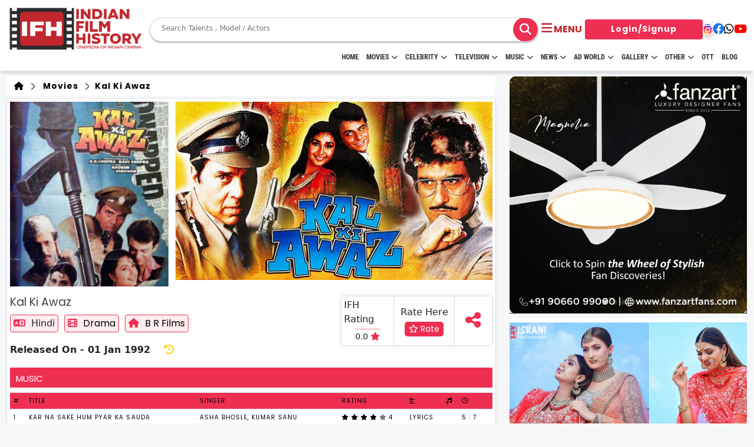

--- FILE ---
content_type: text/html; charset=UTF-8
request_url: https://www.indianfilmhistory.com/movie/kal-ki-awaz
body_size: 26542
content:

<!-- Header Stared Here -->
<!DOCTYPE html>
<!--[if lt IE 7]>      <html class="no-js lt-ie9 lt-ie8 lt-ie7"> <![endif]-->
<!--[if IE 7]>         <html class="no-js lt-ie9 lt-ie8"> <![endif]-->
<!--[if IE 8]>         <html class="no-js lt-ie9"> <![endif]-->
<!--[if gt IE 8]>      <html class="no-js"> <![endif]-->
<html lang="en">

<head>

  <!-- meta tag started -->
  <meta name="robots" content="index, follow, max-image-preview:large, max-snippet:-1, max-video-preview:-1">
  <meta http-equiv="Content-Type" content="text/html; charset=UTF-8">
  <meta name="viewport" content="width=device-width, initial-scale=1.0">
  <meta http-equiv="X-UA-Compatible" content="IE=Edge">
  <meta name="google-site-verification" content="nJqZwUZjC_HqNPJ92Z4J6NcrKZzVYHM4CvBDAqO_0AE" />
            
        <!-- Canonical (only in production) -->
        <link rel="canonical" href="https://www.indianfilmhistory.com/movie/kal-ki-awaz" />

                            <title>Kal Ki Awaz Movie Trailer, Star Cast, Release Date, Box Office, Movie Review | Kal Ki Awaz Movie budget and Collection | Kal Ki Awaz | Indian Film History</title>
        <!-- Twitter Card data -->
        <meta name="twitter:card" value="summary_large_image">
        <meta name="twitter:site" content="@ifhofficial">
        <meta name="twitter:title" content="Kal Ki Awaz Movie Trailer, Star Cast, Release Date, Box Office, Movie Review | Kal Ki Awaz Movie budget and Collection | Kal Ki Awaz">
        <meta name="twitter:description" content="Know all about Kal Ki Awaz movie Trailer, Star Cast, Release Date, Box Office, Movie Review, crew, awards at IndianFilmHistory. Watch latest videos of Kal Ki Awaz and entertain yourself!">
        <meta name="twitter:creator" content="Indian Film History">
        <meta name="twitter:image" content="https://indianfilmhistory.com/admin_panel_new_dev/media1/files_i/1606115488627ggfqrgq9bk.jpeg" />

        <!-- Open Graph data -->
        <meta property="og:title" content="Kal Ki Awaz Movie Trailer, Star Cast, Release Date, Box Office, Movie Review | Kal Ki Awaz Movie budget and Collection | Kal Ki Awaz" />
        <meta property="og:type" content="article" />
        <meta property="og:url" content="https://www.indianfilmhistory.com/movie/kal-ki-awaz" />
        <meta property="og:image" content="https://indianfilmhistory.com/admin_panel_new_dev/media1/files_i/1606115488627ggfqrgq9bk.jpeg" />
        <meta property="og:description" content="Know all about Kal Ki Awaz movie Trailer, Star Cast, Release Date, Box Office, Movie Review, crew, awards at IndianFilmHistory. Watch latest videos of Kal Ki Awaz and entertain yourself!" />


        <meta name="description" content="Know all about Kal Ki Awaz movie Trailer, Star Cast, Release Date, Box Office, Movie Review, crew, awards at IndianFilmHistory. Watch latest videos of Kal Ki Awaz and entertain yourself!">
        <meta name="keywords" content="best bollywood movies ,Bollywood Movies ,bollywood movies latest ,new bollywood movies on netflix ,upcoming movies this month ,upcoming movies of bollywood ,best upcoming movies ,upcoming movies of salman khan ,upcoming movies of shahrukh khan ,upcoming horror movies ,upcoming movies of akshay kumar ,old bollywood movies ,comedy bollywood movies ,bollywood comedy movies ,bollywood horror movies ,bollywood new movies ,bollywood romantic movies ,bollywood upcoming movies ,bollywood movies on netflix ">
        <meta name="title" content="Kal Ki Awaz Movie Trailer, Star Cast, Release Date, Box Office, Movie Review | Kal Ki Awaz Movie budget and Collection | Kal Ki Awaz">

        <!-- <meta name="viewport" content="width=device-width, initial-scale=1"> -->
    
    
            
           
       
    
  <link rel="stylesheet" href="https://www.indianfilmhistory.com/assets/css/common.css" />
  <link rel="alternate" href="https://www.indianfilmhistory.com/" hreflang="en-in" />
  <link rel="icon" type="image/png" sizes="32x32" href="https://www.indianfilmhistory.com/assets/images/home/logo/favicon.png">
  <link rel="dns-prefetch" href="//www.indianfilmhistory.com">
  <link rel="dns-prefetch" href="https://www.indianfilmhistory.com">
  <!-- Google Tag Manager -->
  <script>
    (function(w, d, s, l, i) {
      w[l] = w[l] || [];
      w[l].push({
        'gtm.start': new Date().getTime(),
        event: 'gtm.js'
      });
      var f = d.getElementsByTagName(s)[0],
        j = d.createElement(s),
        dl = l != 'dataLayer' ? '&l=' + l : '';
      j.async = true;
      j.src =
        'https://www.googletagmanager.com/gtm.js?id=' + i + dl;
      f.parentNode.insertBefore(j, f);
    })(window, document, 'script', 'dataLayer', 'GTM-5SXXZT9');
  </script>
  <!-- End Google Tag Manager -->
  <!-- Google tag (gtag.js) -->
  <script async src="https://www.googletagmanager.com/gtag/js?id=G-HEW0BQQSSQ"></script>
  <script>
    window.dataLayer = window.dataLayer || [];

    function gtag() {
      dataLayer.push(arguments);
    }
    gtag('js', new Date());

    gtag('config', 'G-HEW0BQQSSQ');
  </script>

  <link rel="preconnect" href="https://fonts.googleapis.com">
  <link rel="preconnect" href="https://fonts.gstatic.com" crossorigin>
  <link rel="preconnect" href="//www.google-analytics.com">
  <link rel="preconnect" href="//www.googletagservices.com">
  <link rel="preconnect" href="//partner.googleadservices.com">
  <link rel="preconnect" href="//tpc.googlesyndication.com">
  <link rel="preconnect" href="//pagead2.googlesyndication.com">
  <link rel="preconnect" href="//www.googletagmanager.com">
  <link rel="preconnect" href="//connect.facebook.net">
  <link rel="preconnect" href="//securepubads.g.doubleclick.net">
  <link rel="preconnect" href="//ads.pubmatic.com">
  <link rel="preconnect" href="//vidstat.taboola.com">

  <link rel="dns-prefetch" href="//www.google-analytics.com">
  <link rel="dns-prefetch" href="//www.googletagservices.com">
  <link rel="dns-prefetch" href="//partner.googleadservices.com">
  <link rel="dns-prefetch" href="//tpc.googlesyndication.com">
  <link rel="dns-prefetch" href="//pagead2.googlesyndication.com">
  <link rel="dns-prefetch" href="//www.googletagmanager.com">
  <link rel="dns-prefetch" href="//connect.facebook.net">
  <link rel="dns-prefetch" href="//securepubads.g.doubleclick.net">
  <link rel="dns-prefetch" href="//ads.pubmatic.com">
  <link rel="dns-prefetch" href="//vidstat.taboola.com">

  <!-- Global site tag (gtag.js) - Google Analytics -->
  <script async src="https://www.googletagmanager.com/gtag/js?id=UA-132763525-1"></script>
  <script>
    var _gaq = _gaq || [];
    _gaq.push(['_setAccount', 'UA-132763525-1']);
    _gaq.push(['_trackPageview']);

    function updateGA60() {
      _gaq.push(['_trackEvent', 'timer', ' 60s passed']);
    }

    function updateGA30() {
      _gaq.push(['_trackEvent', 'timer', ' 30s passed']);
    }
    window.setTimeout(updateGA30, 30000);
    window.setTimeout(updateGA60, 60000);
    (function() {
      var ga = document.createElement('script');
      ga.type = 'text/javascript';
      ga.async = true;
      ga.src = ('https:' == document.location.protocol ? 'https://ssl' : 'http://www') + '.google-analytics.com/ga.js';
      var s = document.getElementsByTagName('script')[0];
      s.parentNode.insertBefore(ga, s);
    })();
  </script>

  
  <script type="application/ld+json">
    {
      "@context": "https://schema.org",
      "@type": "Organization",
      "name": "indianfilmhistory",
      "url": "https://www.indianfilmhistory.com/",
      "logo": {
        "@type": "ImageObject",
        "url": "https://www.indianfilmhistory.com/assets/images_new/indian-film-hostory-logo.png",
        "width": 600,
        "height": 60
      },
      "sameAs": [
        "https://www.facebook.com/profile.php?id=100095492745709&mibextid=JRoKGi",
        "https://twitter.com/ifhofficial",
        "https://www.instagram.com/indianfilmhistory.official",
        "https://www.youtube.com/c/IndianFilmHistory/videos"
      ]
    }
  </script>
  <script type="application/ld+json">
    {
      "@context": "http://schema.org",
      "@type": "WebSite",
      "name": "Indianfilmhistory",
      "alternateName": "Indianfilmhistory",
      "url": "https://www.indianfilmhistory.com/"
    }
  </script>
  <script type="application/ld+json">
    {
      "@context": "http://schema.org",
      "@type": "WebPage",
      "name": "IndianFilmHistory: Entertainment News, Webseries, Television, Box Office, Movies, Movies Tailor, Fashion, Music & Celebrity, Tv Commercial",
      "url": "https://www.indianfilmhistory.com/"
    }
  </script>
  <script type="application/ld+json">
    [{
        "@context": "https://schema.org",
        "@type": "SiteNavigationElement",
        "name": "Home",
        "url": "https://www.indianfilmhistory.com/"
      },
      {
        "@context": "https://schema.org",
        "@type": "SiteNavigationElement",
        "name": "Entertainment",
        "url": "https://www.indianfilmhistory.com/news#entertainment"
      },
      {
        "@context": "https://schema.org",
        "@type": "SiteNavigationElement",
        "name": "Television",
        "url": "https://www.indianfilmhistory.com/news#television"
      },
      {
        "@context": "https://schema.org",
        "@type": "SiteNavigationElement",
        "name": "Videos",
        "url": "https://www.indianfilmhistory.com/news#videos"
      },
      {
        "@context": "https://schema.org",
        "@type": "SiteNavigationElement",
        "name": "Movies Reviews",
        "url": "https://www.indianfilmhistory.com/news#movie_review"
      },
      {
        "@context": "https://schema.org",
        "@type": "SiteNavigationElement",
        "name": "Box Office",
        "url": "https://www.indianfilmhistory.com/news#box_office"
      },
      {
        "@context": "https://schema.org",
        "@type": "SiteNavigationElement",
        "name": "Fashion & Lifestyle",
        "url": "https://www.indianfilmhistory.com/news#fashion"
      },
      {
        "@context": "https://schema.org",
        "@type": "SiteNavigationElement",
        "name": "Exclusive",
        "url": "https://www.indianfilmhistory.com/news#exclusive"
      },
      {
        "@context": "https://schema.org",
        "@type": "SiteNavigationElement",
        "name": "News",
        "url": "https://www.indianfilmhistory.com/news"
      },
      {
        "@context": "https://schema.org",
        "@type": "SiteNavigationElement",
        "name": "Popular Celebrity",
        "url": "https://www.indianfilmhistory.com/popular-celebrities"
      },
      {
        "@context": "https://schema.org",
        "@type": "SiteNavigationElement",
        "name": "Movies",
        "url": "https://www.indianfilmhistory.com/movies"
      },
      {
        "@context": "https://schema.org",
        "@type": "SiteNavigationElement",
        "name": "Popular Celebrity",
        "url": "https://www.indianfilmhistory.com/web-series"
      },
      {
        "@context": "https://schema.org",
        "@type": "SiteNavigationElement",
        "name": "Celebrity Photos",
        "url": "https://www.indianfilmhistory.com/photos"
      },
      {
        "@context": "https://schema.org",
        "@type": "SiteNavigationElement",
        "name": "Tv Commercial",
        "url": "https://www.indianfilmhistory.com/tv-commercial"
      }
    ]
  </script>
  <script type="application/ld+json">
    {
      "@context": "https://schema.org",
      "@type": "NewsMediaOrganization",
      "name": "indianfilmhistory",
      "url": "https://www.indianfilmhistory.com/",
      "sameAs": "https://www.youtube.com/c/IndianFilmHistory/videos",
      "publishingPrinciples": "https://www.indianfilmhistory.com/privacy",
      "legalName": "Israni Digi Life Pvt. Ltd",
      "knowsLanguage": "en-US",
      "logo": {
        "@type": "ImageObject",
        "url": "https://www.indianfilmhistory.com/assets/images_new/indian-film-history-logo.png",
        "width": 600,
        "height": 60,
        "caption": "Indianfilmhistory Logo"
      },
      "address": {
        "@type": "PostalAddress",
        "streetAddress": "1/3,Shere Punjab Colony,",
        "addressLocality": "Next to gurudwara Off,",
        "addressRegion": "Mahakali caves road Andheri East. Mumbai",
        "postalCode": "400093"
      },
      "contactPoint": {
        "@type": "ContactPoint",
        "telephone": "9821349444",
        "email": "info@indianfilmhistory.com",
        "contactType": "enquiries",
        "availableLanguage": "en-US"
      }
    }
  </script>
    <link href="https://fonts.googleapis.com/css2?family=Nunito+Sans&family=Poppins&family=Roboto&display=swap"
          rel="stylesheet">
  <link href="https://cdn.jsdelivr.net/npm/bootstrap@5.3.0/dist/css/bootstrap.min.css" rel="stylesheet">
  <link rel="stylesheet" href="https://cdnjs.cloudflare.com/ajax/libs/font-awesome/6.4.0/css/all.min.css" />

  <link rel="stylesheet" href="https://cdnjs.cloudflare.com/ajax/libs/OwlCarousel2/2.3.4/assets/owl.carousel.min.css"
    integrity="sha512-tS3S5qG0BlhnQROyJXvNjeEM4UpMXHrQfTGmbQ1gKmelCxlSEBUaxhRBj/EFTzpbP4RVSrpEikbmdJobCvhE3g=="
    crossorigin="anonymous" referrerpolicy="no-referrer" />
  <link rel="stylesheet" href="https://cdnjs.cloudflare.com/ajax/libs/OwlCarousel2/2.3.4/assets/owl.theme.default.css"
    integrity="sha512-OTcub78R3msOCtY3Tc6FzeDJ8N9qvQn1Ph49ou13xgA9VsH9+LRxoFU6EqLhW4+PKRfU+/HReXmSZXHEkpYoOA=="
    crossorigin="anonymous" referrerpolicy="no-referrer" />
  <link rel="stylesheet" href="https://cdn.jsdelivr.net/npm/swiper@11/swiper-bundle.min.css" />

  <!-- Add the slick-theme.css if you want default styling -->
    <link rel="stylesheet" type="text/css" href="https://cdn.jsdelivr.net/npm/slick-carousel@1.8.1/slick/slick.css" />
  <!-- Add the slick-theme.css if you want default styling -->
    <link rel="stylesheet" type="text/css"
          href="https://cdn.jsdelivr.net/npm/slick-carousel@1.8.1/slick/slick-theme.css" />
    
  <link rel="stylesheet" type="text/css" href="https://www.indianfilmhistory.com/assets/css/style.css">
  <link rel="stylesheet" href="https://www.indianfilmhistory.com/assets/css_new/style.css" />
  <link rel="stylesheet" type="text/css" href="https://www.indianfilmhistory.com/assets/css/swiper-bundle.min.css">
  <script src="https://www.indianfilmhistory.com/assets/js/swiper-bundle.min.js"></script>
  <link rel='stylesheet' href='https://cdnjs.cloudflare.com/ajax/libs/intl-tel-input/12.1.6/css/intlTelInput.css'>

  <style>
    /*.articles .card-box,.blog-slider .cource-card.card,.card,.toggler{height:100%}*/
    .menu,
    .menu a {
      display: flex;
      width: 100%
    }
    .container-fluid{
        max-width: 1600px;
        overflow-x: hidden;
    }

    .child-submenu-list>a:hover,
    .menu-link:hover {
      transition-delay: 0s !important
    }

    .menu {
      flex-direction: column;
      justify-content: space-around
    }

    .celb-bdy-slider .owl-dots,
    .child-submenu-list,
    .dropdown,
    .submenu-list {
      display: none
    }

    .menu a {
      line-height: 30px;
      background-color: #ee2f52;
      padding-left: 1rem;
      text-decoration: none;
      color: #fff !important;
      justify-content: space-between;
      align-items: center
    }

    .dropdown {
      position: fixed;
      width: 165px;
      background: #fff;
      text-align: left;
      z-index: 1;
      padding-left: 0;
      border: 1px solid rgba(0, 0, 0, .15);
      border-radius: .25rem
    }

    .days-strip,
    .submenu {
      position: relative
    }

    .menu-link:last-child {
      border-bottom: none
    }

    .menu-item {
      margin: 0 !important
    }

    .submenu-list a {
      background-color: #ddd
    }

    .child-submenu-list a {
      background-color: #eee
    }

    .child-submenu-list a,
    .submenu-list a {
      color: #000;
      border-bottom: 1px solid #fff
    }

    .child-submenu-list>a:hover {
      background-color: #ddd
    }

    .child-submenu-btn:hover,
    .submenu-list>a:hover {
      background-color: #eee;
      color: #000 !important;
      transition: none !important
    }

    .toggler {
      width: 30px;
      display: flex;
      justify-content: center;
      align-items: center;
      margin-right: -12px !important
    }

    .toggler::before {
      content: '+'
    }

    .toggler.active::before {
      content: '-'
    }

    .toggler.active {
      background-color: #fff;
      color: #000
    }

    .cine-name {
      font-weight: 900;
      font-size: 17px;
      text-align: center
    }

    .header-logo img {
      height: 80px !important
    }

    .core-menu li a {
      font-weight: 600 !important
    }

    .tab-btn-group {
      display: flex;
      justify-content: start;
      align-items: center;
      gap: 10px;
      min-height: 58px;
      border-bottom: 2px solid red;
      font-family: Inter, sans-serif !important;
      text-transform: uppercase
    }

    .tab-content {
      border-bottom: none !important
    }

    .tab-heading {
      margin-top: 0 !important;
      text-transform: uppercase
    }

    .articles .card-box .card-body {
      font-family: myanmar-khyay-regular, sans-serif !important
    }

    a>.card-title {
      color: #000;
      font-weight: 600;
      font-size: 14px
    }

    .card-body,
    .music-telv img.card-img-top {
      min-height: auto !important
    }

    /*.ad-card img {*/
    /*  object-fit: contain;*/
    /*  height: -webkit-fill-available*/
    /*}*/

    .ad-card {
      border-radius: 12px;
      overflow: hidden
    }

    .ad-card a {
      height: 100%;
      width: 100%
    }

    .ad-card.ad-box-verticle-lg a img {
      /*object-fit: cover;*/
      /*object-position: left*/
    }

    .ad-box-horizontal-lg {
      height: auto
    }

    .ad-card.ad-box-verticle-lg {
      height: 100%;
    }

    .ad-contain {
      max-height: 372px
    }

    .overflow-conatiner a>.card-title {
      overflow: hidden;
      text-overflow: ellipsis;
      white-space: nowrap
    }

    .shadow {
      box-shadow: 0 .2rem .5rem rgba(0, 0, 0, .15) !important
    }

    .music-telv .owl-carousel .owl-item img {
      object-fit: cover;
      max-height: 230px;
      min-height: auto
    }

    .music-slider.owl-carousel .owl-item img {
      height: 230px
    }

    .blog-slider h5.card-title,
    .card-title,
    h5.card-title {
      font-size: 14px !important;
      color: #000 !important
    }

    .owl-carousel .owl-stage {
      align-items: start !important;
      flex: 1
    }

    .owl-carousel .owl-item {
      display: flex;
      justify-content: center;
      height: 100%
    }

    .owl-stage-outer {
      display: flex
    }

    .days-strip {
      flex-direction: row;
      gap: 6px;
      color: #fff;
      font-weight: 800;
      font-size: 10px;
      border-bottom-left-radius: 6px;
      border-bottom-right-radius: 6px;
      background: var(--main-color);
      padding: 3px 6px;
      justify-content: center;
      align-items: center;
      display: flex !important;
      margin: 0;
      transform: none;
      width: auto;
      text-align: center
    }

    .days-strip span {
      flex: 1
    }

    .days-strip span:not(:last-child) {
      border-right: 2px solid #fff
    }

    .celb-card-box.card {
      height: auto;
      width: calc(100% - 4px)
    }

    .ad-horizontal {
      min-height: auto
    }

    .blog-sider .card,
    .blog-slider .card {
      width: 100%
    }

    .bdy-card {
      justify-self: center
    }

    .celb-detail {
      margin-bottom: 0
    }

    .owl-carousel .owl-item img {
      object-fit: cover !important
    }

    @media (max-width:569px) {

      .blog-slider .card,
      .sliider-card {
        width: calc(100% - 24px);
        max-width: none !important
      }

      .blog-slider .card {
        width: 100%;
        margin: 0;
        max-width: none !important;
        min-width: auto !important
      }

      .header-logo img {
        height: 40px !important
      }

      .bdy-card {
        justify-self: center;
        align-items: center
      }
    }

    @media(max-width:1000px) {
      .bdy-card {
        flex: 1;
        height: fit-content
      }

      .ad-box-horizontal-lg {
        height: auto
      }
    }

    @media(max-width:768px) {
      .hide-in-mob {
        display: none !important
      }

      .cine-img {
        border-radius: 12px !important
      }
    }

    .owl-nav {
      display: none !important
    }

    #result_set_mobile ul {
      display: flex;
      flex-direction: column;
      row-gap: 4px;
      padding: 10px
    }

    .cine-box {
      justify-content: start;
      height: 100%
    }

    .slider-card,
    .webstories-slider .card {
      width: auto;
      min-width: auto;
      max-width: none
    }

    @media (min-width:1000px) {
      .celb-card-box.card {
        margin-bottom: auto;
        margin-top: 12px
      }
    }

    .nav-link {
      text-transform: uppercase !important
    }

    .main-menu {
      margin-top: -12px
    }

    .header {
      padding: 10px 0;
      height: 120px
    }

    @media screen and (max-width:1023px) {
      .main-menu {
        display: none
      }

      .header {
        padding: 10px 0;
        height: auto
      }
    }

    #result_set ul li:hover,
    #result_set_mobile ul li:hover {
      background: #eee
    }
    #SIDE_USER_DETAILS {
        width: 50px !important;
        text-align: center;
    }
    #SIDE_USER_DETAILS #SIDE_IMG{
        width: 30px;
        height: 30px;
        border-radius: 50% !important;
    }
    #result_set_mobile{
        border: 0px dotted #ccc;
        padding: 0px 5px;
        position: absolute;
        background: white;
        width: 220px;
        z-index: 9999;
        top: 86px;
        left: 160px;
    }
    @media (max-width: 590px) {
        #result_set_mobile{
            top: 65px;
            left: 100px;
        }
    }
    .search__wrapper button {
      left: 12px;
      top: 2px;
      font-size: 20px;
      position: relative;
      line-height: normal;
      height: 42px;
      width: 42px;
      display: flex;
      justify-content: center;
      align-items: center;
      /*background: #ee2f52;*/
      color: #00000;
      border-radius: 50%;
    }

    .search__wrapper {
      max-height: 100%;
    }

    .search__wrapper input {
      border: 0px;
    }

    .btn-login {
      color: #fff !important;
    }

    .btn-login:hover {
      background: #ee2f52 !important;
    }

    .masterSearchkey:hover {
      background: #ee2f52 !important;
      color: #fff !important;
    }

    .movies-wrapper a {
      color: #000 !important;
    }

    #profile_views_span {
      font-size: 15px !important;
    }

    /*<!-- user review modal start -->*/

    /* Ratings widget */
    .rate1 {
      display: inline-block;
      border: 0;
    }

    /* Hide radio */
    .rate1>input {
      display: none;
    }

    /* Order correctly by floating highest to the right */
    .rate1>label {
      float: right;
    }

    /* The star of the show */
    .rate1>label:before {
      display: inline-block;
      font-size: 2rem;
      padding: .3rem .2rem;
      margin: 0;
      cursor: pointer;
      font-family: FontAwesome;
      content: "\f005 ";
      /* full star */
    }

    /* Half star trick */
    .rate1 .half:before {
      content: "\f089 ";
      /* half star no outline */
      position: absolute;
      padding-right: 0;
    }

    /* Click + hover color */
    input:checked~label,
    /* color current and previous stars on checked */
    label:hover,
    label:hover~label {
      color: gold;
    }

    /* color previous stars on hover */

    /* Hover highlights */
    input:checked+label:hover,
    input:checked~label:hover,
    /* highlight current and previous stars */
    input:checked~label:hover~label,
    /* highlight previous selected stars for new rating */
    label:hover~input:checked~label {
      color: goldenrod;
    }

    .modal-rating-by-user .rating-top-star {
      position: absolute;
      top: -38px;
      transform: translateX(-50%);
      left: 50%;
    }

    .modal-rating-by-user .rating-top-star i {
      font-size: 70px;
      color: #ee2f52;
    }

    .movie-review-modal .modal-body {
      padding-top: 60px;
    }
  </style>
</head><link rel='stylesheet' href='https://cdnjs.cloudflare.com/ajax/libs/intl-tel-input/12.1.6/css/intlTelInput.css'>
<style>

</style>

<body>
    <!-- Google Tag Manager (noscript) -->
    <noscript><iframe src="https://www.googletagmanager.com/ns.html?id=GTM-5SXXZT9" height="0" width="0"
            style="display:none;visibility:hidden"></iframe></noscript>
    <!-- End Google Tag Manager (noscript) -->

    <!-- Header start -->
    <section class="header">
        <div class="container-fluid">
            <nav>
                <div class="header-logo">
                    <a href="https://www.indianfilmhistory.com/"><img
                            src="https://www.indianfilmhistory.com/assets/images_new/IFH_Logo_Red.png"
                            alt="IndianFilmhistory"></a>
                </div>
                <div class="nav-content">

                    <div class="search-bar search__wrapper" style="">
                        <form class="d-flex align-items-center master_search_frm form-search w-100"
                            style="position:relative" method="get" action="https://www.indianfilmhistory.com/search-result">
                            <!-- <input name="keyword" class="masterKeyword masterkeyword_mobile" autocomplete="off" list="suggest_mobile" type="text" id="js-input-mobile-search" placeholder="Search" value=""> -->
                            <input type="search" placeholder="Search Talents , Model / Actors" name="keyword"
                                id="js-input-mobile-search" class="masterKeyword masterkeyword_mobile float-left"
                                list="suggest_mobile" value="">

                           
                            <button class="btn btn-search masterSearchkey float-right" type="submit">
                                <i class="fas fa-search"></i>
                            </button>
                          
                        </form>
                        <div id="result_set_mobile" style="">
                        </div>
                        <datalist id="suggest_mobile">
                        </datalist>
                    </div>
                </div>
                <div class="nav-bar" data-bs-toggle="offcanvas" data-bs-target="#offcanvasExample" role="button"
                    aria-controls="offcanvasExample">
                    <i class="fa-solid fa-bars"></i>
                    <!-- <i class="fa-solid fa-xmark hide" ></i> -->
                    <span class="d-xs-none text-uppercase fw-bold">menu</span>
                    <div class="profile">
                        <!-- <img src="" alt="" class="user-icon"> -->
                    </div>
                </div>

                <div class="media-link flex-grow-0 ">
                    <div class="nav-link-btn">

                                                    <a href="https://www.indianfilmhistory.com/membership/login" class="btn btn-login" style="width:
                            200px">Login/Signup</a>
                                            </div>
                    <div class="header-social-link">
                        <a href="https://www.instagram.com/indianfilmhistory.official" target="_blank"><i
                                class="fa-brands fa-instagram"></i></a>
                        <a href="https://www.facebook.com/profile.php?id=100095492745709&mibextid=JRoKGi"
                            target="_blank"><i class="fa-brands fa-facebook"></i></a>
                        <a href="https://www.whatsapp.com/channel/0029Va9lZwu47XeAgILALD3N" target="_blank"><i
                                class="fa-brands fa-whatsapp"></i></a>

                        <a href="https://www.youtube.com/c/IndianFilmHistory/videos" target="_blank"><i
                                class="fa-brands fa-youtube"></i></a>
                    </div>
                </div>
            </nav>
            <div id="main-menu" class=" main-menu container-fluid">
                <div class="container-menu">
                    <nav class="navigation nav-flex">

                        <ul class="core-menu">
                            <li><a class="menu-li-item" href="https://www.indianfilmhistory.com/">HOME</a></li>
                            <li><a class="menu-li-item" href='https://www.indianfilmhistory.com/movies'>Movies<span
                                            class='toggle'></span></a>
                                <ul class='dropdown'>
                                    <li><a href="https://www.indianfilmhistory.com/movies">Movies</a></li>
                                    <li><a href="https://www.indianfilmhistory.com/upcoming-movies">Upcoming</a></li>
                                    <li><a href="https://www.indianfilmhistory.com/movies-on-fire">Movies on Fire</a></li>
                                    <li><a href="https://www.indianfilmhistory.com/movies/top-movies">Top Rated</a></li>
                                    <li><a href="https://www.indianfilmhistory.com/movies-trailer">Trailer</a></li>
                                    <li><a href="https://www.indianfilmhistory.com/movies/all-movies">All Movies</a></li>
                                    <li><a href="https://www.indianfilmhistory.com/short-films">Short Film</a></li>
                                    <li><a href="https://www.indianfilmhistory.com/web-series">Web Series</a></li>
                                    <li><a href="https://www.indianfilmhistory.com/theatres">Theatre</a></li>
                                    <li><a href="https://www.indianfilmhistory.com/box-office-movie">Box office</a></li>
                                    <li><a href="https://www.indianfilmhistory.com/movie-review">Movie Review</a></li>
                                    <li><a href="https://www.indianfilmhistory.com/awards">Awards</a></li>
                                </ul>
                            </li>
                            <li><a class="menu-li-item" href="https://www.indianfilmhistory.com/celebrities">Celebrity<span
                                            class='toggle'></span></a>
                                <ul class='dropdown'>
                                    <li><a href="https://www.indianfilmhistory.com/celebrities">Celebrities</a></li>
                                    <li><a href="https://www.indianfilmhistory.com/celeb/birthdays">Born Today</a></li>
                                    <li><a href="https://www.indianfilmhistory.com/popular-celebrities">Popular Celebs</a></li>
                                    <li><a href="https://www.indianfilmhistory.com/crew">Crews</a></li>
                                    <li><a href="https://www.indianfilmhistory.com/member">Member</a></li>
                                </ul>
                            </li>
                            <li><a class="menu-li-item" href="https://www.indianfilmhistory.com/television">Television<span
                                            class="toggle"></span></a>
                                <ul class='dropdown'>
                                    <li><a href="https://www.indianfilmhistory.com/television">Television</a></li>
                                    <li><a href="https://www.indianfilmhistory.com/tv-shows">Show</a></li>
                                    <li><a href="https://www.indianfilmhistory.com/reality-show">Reality Show</a></li>
                                    <li><a href="https://www.indianfilmhistory.com/movie-on-air">Movies on Air</a></li>
                                </ul>
                            </li>
                            <li><a class="menu-li-item" href='https://www.indianfilmhistory.com/music'>Music<span class='toggle'></span></a>
                                <ul class='dropdown'>
                                    <li><a href="https://www.indianfilmhistory.com/music">Music</a></li>
                                    <li><a href="https://www.indianfilmhistory.com/independent-music-artist">Independent Artist</a></li>
                                    <li><a href="https://www.indianfilmhistory.com/bollywood-music">Bollywood</a></li>
                                    <li><a href="https://www.indianfilmhistory.com/youtube-music-sensation">Youtube Sensation</a></li>
                                    <li><a href="https://www.indianfilmhistory.com/classical-music">Classical</a></li>
                                    <li><a href="https://www.indianfilmhistory.com/rock-band-music">Rock Bands</a></li>
                                    <li><a href="https://www.indianfilmhistory.com/music-band">Bands</a></li>
                                </ul>
                            </li>
                            <li><a class="menu-li-item" href='https://www.indianfilmhistory.com/news'>News<span class='toggle'></span></a>
                                <ul class='dropdown'>
                                    <li><a href='https://www.indianfilmhistory.com/news'>News</a></li>
                                    <li><a href='https://www.indianfilmhistory.com/news-videos'>Video</a></li>
                                    <li><a href='https://www.indianfilmhistory.com/news-articles'>Article</a></li>
                                </ul>
                            </li>
                            <li><a class="menu-li-item" href='https://www.indianfilmhistory.com/adworld'>Ad World<span
                                            class='toggle'></span></a>
                                <ul class='dropdown'>
                                    <li><a href="https://www.indianfilmhistory.com/adworld">Ad World</a></li>
                                    <li><a href="https://www.indianfilmhistory.com/tv-commercial">TV Commercial</a></li>
                                    <li><a href="https://www.indianfilmhistory.com/print-media">Print Media</a></li>
                                    <li><a href="https://www.indianfilmhistory.com/magazine">Magazine</a></li>
                                    <li><a href="https://www.indianfilmhistory.com/press">Press Detail</a></li>
                                    <li style="display: none;"><a href="https://www.indianfilmhistory.com/tvc-review-list">TVC Review</a>
                                    </li>
                                </ul>
                            </li>
                            <li><a class="menu-li-item" href='https://www.indianfilmhistory.com/gallery'>Gallery<span
                                            class='toggle'></span></a>
                                <ul class='dropdown'>
                                    <li><a href='https://www.indianfilmhistory.com/gallery'>Gallery</a></li>
                                    <li><a href='https://www.indianfilmhistory.com/photos'>Photos</a></li>
                                    <li><a href='https://www.indianfilmhistory.com/videos'>Videos</a></li>
                                </ul>
                            </li>
                            <li><a class="menu-li-item" href='javascript:void(0);'>Other<span class='toggle'></span></a>
                                <ul class='dropdown'>
                                    <li><a href="https://www.indianfilmhistory.com/download">Download</a></li>
                                    <li><a href="https://www.indianfilmhistory.com/association">Association</a></li>
                                </ul>
                            </li>

                            <li><a class="menu-li-item" href="https://www.indianfilmhistory.com/ott">OTT</a></li>
                            <!--                        <li><a href="https://filmijobsunlimited.indianfilmhistory.com/" target="_blank">FJ Unlimited</a>-->
                            <!--                        </li>-->
                            <li><a class="menu-li-item" href="https://blogs.indianfilmhistory.com">Blog</a></li>


                        </ul>
                        <!-- <a class="ifh-source-download"
                            href="https://play.google.com/store/apps/details?id=com.ifhsource&hl=en_IN&gl=US"
                            target="_blank">Discover Opportunites</a> -->
                    </nav>
                </div>
            </div>
        </div>
        
        <div class="offcanvas offcanvas-start bg-main d-flex" tabindex="-1" id="offcanvasExample"
            aria-labelledby="offcanvasExampleLabel" style="max-width:300px;">
            <div class="offcanvas-header pb-0">
                <div class="pb-0 w-100 ">
                    <div class="top-heading d-flex  justify-content-between mb-3">
                        <p class="p-text text-white text-center  mb-0" style="word-break:break-word;">Welcome
                            Entertainment Lover’s</p>
                        <span
                            class="d-flex p-3 bg-white align-items-center justify-content-center rounded-circle text-main text-reset"
                            data-bs-dismiss="offcanvas" aria-label="Close" style="height: 30px;width: 30px;"><i
                                class="fa-solid fa-xmark"></i></span>
                    </div>
                    
                    <div class="nav-link-btn bg-white rounded-pill p-1 px-3 m-auto d-flex align-items-center" style="width:fit-content;">
                                                <a href="https://www.indianfilmhistory.com/membership/login" class="btn btn-login">Login/Signup</a>
                                                
                    </div>
                </div>
            </div>
            <div class="hr flex-shrink-0" style="height:2px;"></div>
            <div class="offcanvas-body p-0">

                <div class="menu-wrapper">


                    <div class="menu">
<!--                        <div class="menu-item">-->
<!--                            <a href="mailto:info@indianfilmhistory.com?subject=For%20Paid%20Guest%20Post"-->
<!--                                target="_blank" class="menu-link border-top-0">Guest Post Available</a>-->
<!--                        </div>-->
                        <div class="menu-item">
                            <a href="/" class="menu-link ">Home</a>
                        </div>
                        <div class="menu-item submenu">
                            <a href="https://www.indianfilmhistory.com/movies" class="menu-link submenu-btn">Movies <span
                                    class="toggler"></span></a>
                            <div class="submenu-list">
                                <a class="menu-link" href="https://www.indianfilmhistory.com/upcoming-movies">Upcoming</a>
                                <a class="menu-link" href="https://www.indianfilmhistory.com/movies-on-fire">Movies on Fire</a>
                                <a class="menu-link" href="https://www.indianfilmhistory.com/movies/top-movies">Top Rated</a>
                                <a class="menu-link" href="https://www.indianfilmhistory.com/movies-trailer">Trailer</a>
                                <a class="menu-link" href="https://www.indianfilmhistory.com/movies/all-movies">All Movies</a>
                                <a class="menu-link" href="https://www.indianfilmhistory.com/short-films">Short Film</a>
                                <a class="menu-link" href="https://www.indianfilmhistory.com/web-series">Web Series</a>
                                <a class="menu-link" href="https://www.indianfilmhistory.com/theatres">Theatre</a>
                                <a class="menu-link" href="https://www.indianfilmhistory.com/box-office-movie">Box office</a>
                                <a class="menu-link" href="https://www.indianfilmhistory.com/critic">Critic</a>
                                <a class="menu-link" href="https://www.indianfilmhistory.com/awards">Awards</a>
                            </div>
                        </div>
                        <div class="menu-item submenu">
                            <a href="https://www.indianfilmhistory.com/celebrities" class="menu-link submenu-btn">Celebrity <span
                                        class="toggler"></span></a>
                            <div class="submenu-list">
                                <a class="menu-link" href="https://www.indianfilmhistory.com/celeb/birthdays">Born Today</a>
                                <a class="menu-link" href="https://www.indianfilmhistory.com/popular-celebrities">Popular Celebs</a>
                                <a class="menu-link" href="https://www.indianfilmhistory.com/crew">Crews</a>
                                <a class="menu-link" href="https://www.indianfilmhistory.com/member">Member</a>
                            </div>
                        </div>
                        <div class="menu-item submenu">
                            <a href="https://www.indianfilmhistory.com/television" class="menu-link submenu-btn">Television <span
                                        class="toggler"></span></a>
                            <div class="submenu-list">
                                <a class="menu-link" href="https://www.indianfilmhistory.com/tv-shows">Show</a>
                                <a class="menu-link" href="https://www.indianfilmhistory.com/reality-show">Reality Show</a>
                                <a class="menu-link" href="https://www.indianfilmhistory.com/movie-on-air">Movies on Air</a>
                            </div>
                        </div>
                        <div class="menu-item submenu">
                            <a href="https://www.indianfilmhistory.com/music" class="menu-link submenu-btn">Music <span
                                        class="toggler"></span></a>
                            <div class="submenu-list">
                                <a class="menu-link" href="https://www.indianfilmhistory.com/independent-music-artist">Independent
                                                                                                       Artist</a>
                                <a class="menu-link" href="https://www.indianfilmhistory.com/bollywood-music">Bollywood</a>
                                <a class="menu-link" href="https://www.indianfilmhistory.com/youtube-music-sensation">Youtube
                                                                                                      Sensation</a>
                                <a class="menu-link" href="https://www.indianfilmhistory.com/classical-music">Classical</a>
                                <a class="menu-link" href="https://www.indianfilmhistory.com/rock-band-music">Rock Bands</a>
                                <a class="menu-link" href="https://www.indianfilmhistory.com/music-band">Bands</a>
                            </div>
                        </div>
                        <div class="menu-item submenu">
                            <a href="https://www.indianfilmhistory.com/news" class="menu-link submenu-btn">News <span
                                        class="toggler"></span></a>
                            <div class="submenu-list">
                                <a class="menu-link" href="https://www.indianfilmhistory.com/news-videos">Video</a>
                                <a class="menu-link" href="https://www.indianfilmhistory.com/news-articles">Article</a>
                                <a class="menu-link" target="_blank"
                                   href="https://mail.google.com/mail/?view=cm&fs=1&to=pr.indianfilmhistory@gmail.com">SUBMIT
                                                                                                                       PRESS RELEASE</a>
                            </div>
                        </div>
                        <div class="menu-item submenu">
                            <a href="https://www.indianfilmhistory.com/adworld" class="menu-link submenu-btn">Ad World <span
                                        class="toggler"></span></a>
                            <div class="submenu-list">
                                <a class="menu-link" href="https://www.indianfilmhistory.com/tv-commercial">TV Commercial</a>
                                <a class="menu-link" href="https://www.indianfilmhistory.com/print-media">Print Media</a>
                                <a class="menu-link" href="https://www.indianfilmhistory.com/magazine">Magazine</a>
                                <a class="menu-link" href="https://www.indianfilmhistory.com/press">Press Detail</a>
                                <a class="menu-link" style="display: none;" href="https://www.indianfilmhistory.com/tvc-review-list">TVC
                                                                                                                     Review</a>
                            </div>
                        </div>
                        <div class="menu-item submenu">
                            <a href="https://www.indianfilmhistory.com/gallery" class="menu-link submenu-btn">Gallery <span
                                        class="toggler"></span></a>
                            <div class="submenu-list">
                                <a class="menu-link" href="https://www.indianfilmhistory.com/photos">Photos</a>
                                <a class="menu-link" href="https://www.indianfilmhistory.com/videos">Videos</a>
                            </div>
                        </div>
<!--                        <div class="menu-item">-->
<!--                            <a class="menu-link" href="https://filmijobsunlimited.indianfilmhistory.com/"-->
<!--                                target="_blank">FJ Unlimited</a>-->
<!--                        </div>-->
                        <div class="menu-item submenu">
                            <a href="javascript:void(0);" class="menu-link submenu-btn">Other <span
                                        class="toggler"></span></a>
                            <div class="submenu-list">
                                <a class="menu-link" href="https://www.indianfilmhistory.com/download">Download</a>
                                <a class="menu-link" href="https://www.indianfilmhistory.com/association">Association</a>
                            </div>
                        </div>

                        <div class="menu-item">
                            <a class="menu-link" href="https://www.indianfilmhistory.com/ott">OTT</a>
                        </div>

                        <div class="menu-item">
                            <a class="menu-link" href="https://blogs.indianfilmhistory.com">Blogs</a>
                        </div>

                     
                        <div class="menu-item submenu">
                            <!-- <a href="https://www.indianfilmhistory.com/filmijobs" class="menu-link submenu-btn">Discover
                                                                                                Opportunites<span
                                    class="toggler"></span></a> -->
                            <div class="submenu-list">
                                <a href="https://www.indianfilmhistory.com/all-talents" class="menu-link">All Talents</a>
                                <!-- <a href="" class="menu-link">Home</a> -->
                                <div class="child-submenu">
                                    <a href="https://www.indianfilmhistory.com/producer-client"
                                        class="menu-link child-submenu-btn">Producer/Client<span class="toggler"></span>
                                    </a>
                                    <div class="child-submenu-list">
                                        <a class="menu-link"
                                            href="https://www.indianfilmhistory.com/filmijobs/advertising-agency">Advertising
                                            agencies</a>
                                        <a class="menu-link"
                                            href="https://www.indianfilmhistory.com/filmijobs/event-management-company">Event Management
                                            Company</a>
                                        <a class="menu-link"
                                            href="https://www.indianfilmhistory.com/filmijobs/production-house">Production house</a>
                                        <a class="menu-link"
                                            href="https://www.indianfilmhistory.com/filmijobs/television-producers">Television
                                            producers</a>
                                        <a class="menu-link" href="https://www.indianfilmhistory.com/filmijobs/theatre-company">Theater
                                            Company</a>
                                    </div>
                                </div>

                                <div class="child-submenu">
                                    <a href="https://www.indianfilmhistory.com/talent" class="menu-link child-submenu-btn">Talent<span
                                            class="toggler"></span> </a>
                                    <div class="child-submenu-list">
                                        <a class="menu-link" href="https://www.indianfilmhistory.com/filmijobs/fashion-designer">Fashion
                                            designer</a>
                                        <a class="menu-link"
                                            href="https://www.indianfilmhistory.com/filmijobs/fashion-show-directors">Fashion show
                                            directors</a>
                                        <a class="menu-link"
                                            href="https://www.indianfilmhistory.com/filmijobs/videographers">Videographer</a>
                                        <a class="menu-link" href="https://www.indianfilmhistory.com/filmijobs/writers">Writers</a>
                                        <a class="menu-link" href="https://www.indianfilmhistory.com/filmijobs/casting-director">Casting
                                            Director</a>
                                    </div>
                                </div>

                                <div class="child-submenu">
                                    <a href="https://www.indianfilmhistory.com/model-actor"
                                        class="menu-link child-submenu-btn">Model/Actor<span class="toggler"></span>
                                    </a>
                                    <div class="child-submenu-list">
                                        <a class="menu-link" href="https://www.indianfilmhistory.com/filmijobs/models">Models</a>
                                        <a class="menu-link" href="https://www.indianfilmhistory.com/filmijobs/actors">Actors</a>
                                    </div>
                                </div>

                                <div class="child-submenu">
                                    <a href="https://www.indianfilmhistory.com/representative-agencies"
                                        class="menu-link child-submenu-btn">Representative Agencies<span
                                            class="toggler"></span> </a>
                                    <div class="child-submenu-list">
                                        <a class="menu-link" href="https://www.indianfilmhistory.com/filmijobs/casting-agencies">Casting
                                            agencies</a>
                                        <a class="menu-link"
                                            href="https://www.indianfilmhistory.com/filmijobs/international-agencies">International
                                            agencies</a>
                                        <a class="menu-link" href="https://www.indianfilmhistory.com/filmijobs/model-coordinator">Model
                                            coordinator</a>
                                        <a class="menu-link"
                                            href="https://www.indianfilmhistory.com/filmijobs/modeling-agencies">Modelling agencies</a>
                                        <a class="menu-link"
                                            href="https://www.indianfilmhistory.com/filmijobs/publicity-agency">Publicity Agency</a>
                                        <a class="menu-link" href="https://www.indianfilmhistory.com/filmijobs/pr-agency">PR -
                                            Agency</a>
                                    </div>
                                </div>

                                <div class="child-submenu">
                                    <a href="https://www.indianfilmhistory.com/serviceproviders"
                                        class="menu-link child-submenu-btn">Service Providers<span
                                            class="toggler"></span> </a>
                                    <div class="child-submenu-list">
                                        <a class="menu-link"
                                            href="https://www.indianfilmhistory.com/filmijobs/equipment-provider">Equipment Provider</a>
                                        <a class="menu-link"
                                            href="https://www.indianfilmhistory.com/filmijobs/equipment-manufacturer">Equipment
                                            Manufacturer</a>
                                        <a class="menu-link" href="https://www.indianfilmhistory.com/filmijobs/shoot-locations">Shoot
                                            Locations</a>
                                        <a class="menu-link" href="https://www.indianfilmhistory.com/filmijobs/props-provider">Props
                                            Provider</a>
                                        <a class="menu-link"
                                            href="https://www.indianfilmhistory.com/filmijobs/photographer">Photographer</a>
                                        <a class="menu-link"
                                            href="https://www.indianfilmhistory.com/filmijobs/entertainment-institute">Entertainment
                                            Institute</a>
                                        <a class="menu-link" href="https://www.indianfilmhistory.com/filmijobs/film-tourism">Film
                                            Tourism</a>
                                    </div>
                                </div>

                            </div>
                        </div>
                    </div>

                </div>
                <div class="logo-section m-auto py-3 px-2">
                    <p class="text-white text-center">Download our Filmijobs app to get job opportunities</p>
                    <div class="download-btn-group m-auto justify-content-center d-flex">
                        <a href="https://play.google.com/store/apps/details?id=com.ifhsource" target="_blank"
                            class="download-btn"><img src="https://www.indianfilmhistory.com/assets/images_new/playstore.png"
                                alt="playstore"></a>
                        <a href="https://apps.apple.com/in/app/ifh-source/id1474445552" target="_blank"
                            class="download-btn"><img src="https://www.indianfilmhistory.com/assets/images_new/applestore.png"
                                alt="applestore"></a>
                    </div>
                </div>
                <!-- </div> -->
            </div>
        </div>
    </section>


    <!-- Header end -->
<style>
  .ytp-expand-pause-overlay .ytp-pause-overlay {
    display: none !important;
  }


  /* Login Style  */
  /* .login-box {
    min-height: 50vh;

  } */

  .login-container {
    max-width: 700px;

  }

  input.form-control {
    border: 1px solid #e35474;
    border-radius: 5px;

  }

  .borderradius {
    /* border: 1px solid #cabbbb; */
    /* border-radius: 2px 15px 25px 0px; */
    border-radius: 0px 0px 5px 0px;
  }

  .leftBorderRadius {
    border-radius: 0px 0px 0px 5px;
  }

  .textRed {
    color: #DC3545 !important;
    font-family: Montserrat, sans-serif;
    text-align: center;
    font-weight: 500;
  }

  .bgRed {
    background: #DC3545;
  }

  .bgRed:hover {
    background: #DC3545 !important;
  }

  .input-group>.intl-tel-input.allow-dropdown {
    -webkit-box-flex: 1;
    -ms-flex: 1 1 auto;
    flex: 1 1 auto;
    width: 1%;
  }

  .input-group>.intl-tel-input.allow-dropdown>.flag-container {
    z-index: 4;
  }

  .regTitle {
    font-family: Inter, serif;
    font-size: 13px;
    color: #ffffff;

  }

  .otp-input {
    width: 50px;
    height: 50px;
    text-align: center;
    font-size: 20px;
    margin: 0 5px;
  }

  .btn-close {
    height: 4px;
    width: 4px;
    color: #0a0a0a;
    position: absolute;
    right: 10px;
    top: 10px;
  }

  .otpModalLabel {
    font-weight: 600;
  }

  #loginmodal .modal-content {
    max-width: 380px;
    /*height: 270px;*/
  }

  .movie-review-modal .btn-close {
    position: absolute;
    /* background: #a7a9ab; */
    border-radius: 50% 50% 0 0;
    top: -32px;
    right: 0;
    display: flex;
    justify-content: center;
    align-items: center;
    color: #fff;
    opacity: 1;
    font-size: 20px;
    background-color: #dc4535 !important;
    padding: 4px 6px !important;
    width: 25px !important;
    height: 25px !important;
  }




  .loginmodal h3 {
    font-size: 18px !important;
    /* font-size: 22px !important; */
  }


  @media (max-width: 767px) {
    .terms {
      top: 0 !important;
    }

    .login-box {
      font-family: roboto;
      padding: 10px;

    }

    .borderradius {
      border-radius: 0px 0px 20px 2px;
    }
  }

  .successMsg {
    height: 160px;
    display: none;
    background-size: contain;
    background-repeat: no-repeat;
  }

  .otpbox {
    display: block;
  }

  .otp-resend {
    color: #DC3545;
    cursor: pointer;
    display: block;
    font-size: 14px;
    text-align: center;

    margin: 0;
  }


  .otp-resend--disabled {
    cursor: default;
    color: #4d4646 !important;
  }

  button:disabled {
    background-color: #DC3545 !important;
    cursor: not-allowed;
  }

  #loginmodal .modal-content {
    background-color: transparent;
    left: 180px;
    top: 140px;
    max-width: 600px !important;
  }

  #loginmodal .modal-header {
    border-bottom: 0.5px solid #c1c6cf7d;
    text-align: center;
    padding: 6px 0px;
    width: 527px;
    margin: 0 auto;
    background-color: #fff;
    display: flex;
    justify-content: center;
    align-items: center;
    outline: 0 !important;
    /* border: 0 !important; */
  }

  #loginmodal .modal-header .modal-title {
    text-align: center;
    font-weight: 600px;
    /* font-style: italic; */
    /* font-family: roboto; */
    font-family: 'Trebuchet MS', 'Lucida Sans Unicode', 'Lucida Grande', 'Lucida Sans', Arial, sans-serif;
    font-weight: 550;
  }

  .login-container h4 {
    text-align: center;
    font-family: 'Trebuchet MS', 'Lucida Sans Unicode', 'Lucida Grande', 'Lucida Sans', Arial, sans-serif;

  }

  .login-container h3 {
    font-size: 22px !important;
    /* font-weight: bold; */
    font-family: 'Trebuchet MS', 'Lucida Sans Unicode', 'Lucida Grande', 'Lucida Sans', Arial, sans-serif;
  }

  .login-container .form-group label {
    font-size: 14px !important;
    font-family: 'Trebuchet MS', 'Lucida Sans Unicode', 'Lucida Grande', 'Lucida Sans', Arial, sans-serif;
  }

  .login-container p {
    font-size: 15px;
    font-family: 'Trebuchet MS', 'Lucida Sans Unicode', 'Lucida Grande', 'Lucida Sans', Arial, sans-serif;
  }

  #loginmodal .modal-body {
    padding: 0 !important;
  }

  .terms {
    font-size: 10px !important;
    line-height: 1.2;
    position: relative;
    font-family: 'Trebuchet MS', 'Lucida Sans Unicode', 'Lucida Grande', 'Lucida Sans', Arial, sans-serif;
  }

  @media screen and (max-width: 767px) {
    .movie-details-section .rating-share-right.only-share-right {
      position: absolute;
      right: 13px;
      top: 0px;
    }
  }

  .badge {
    background-color: transparent !important;
    font-size: 13px !important;
  }

  .news-section {
    margin-left: 0px !important;
  }

  .right-view-all-btn {
    padding: 0px 0px !important;
  }

  /* .pull-right {
    line-height: 16px !important;
  } */

  .post-title {
    line-height: normal !important;
  }
</style>
<section class="ifh-Ad_a-sec1 movie-details-section sec-padd">
  <div class="container-fluid">
    <div class="row">
      <!-- left section -->
      <!-- top breadcomb -->
      <div class="col-lg-8">
        <div class="row">
          <div class="col-md-12">
            <div class="btn-group btn-breadcrumb breadcrumb-default">
              <a href="https://www.indianfilmhistory.com/" class="btn btn-default">
                <i class="fas fa-home"></i>
              </a>
                                            <a href="https://www.indianfilmhistory.com/movies" class="btn btn-default "> &nbsp; Movies </a>
                            <a href="JavaScript:Void(0);" style="text-transform: capitalize;" id="Kal Ki Awaz" class="btn btn-default ">&nbsp;Kal Ki Awaz</a>

            </div>
          </div>
        </div>
        <? ?>
                    <!-- Content start -->
            <div class="row">
              <div class="col-md-12">
                <div class="upcoming-box">
                  <!-- new start -->
                  <div class="upcoming_top row mb-3">
                    <div class="upcoming_top-col col-md-4 col-12">
                      <a href="JavaScript:Void(0);" class="movie-small-side-image">

                                                  <img src="https://indianfilmhistory.com/admin_panel_new_dev/media1/files_i/1606115488627ggfqrgq9bk.jpeg" alt="Kal Ki Awaz" title="Kal Ki Awaz" class="img-responsive" id="md_top_image">
                                              </a>
                    </div>
                    <div class="col-md-8 col-12 mob-margin-top-4">
                                              <img src="https://www.indianfilmhistory.com/media/files_i/1606115495722y9ejseges0.jpg" title="Kal Ki Awaz" alt="Kal Ki Awaz" class="img-responsive">
                                          </div>
                  </div>
                  <!-- new ended -->
                  <div class="clearfix"></div>
                  <!-- second row -->
                  <div class="row" style="position: relative;">
                    <div class="col-md-8 upcoming-box6">
                      <h1 id="mov_name">
                        Kal Ki Awaz
                      </h1>



                      <ul class="inline-list movie-details-list">
                        <li>
                          <i class="fa fa-language"></i>
                          Hindi
                        </li>

                        
                          <li>
                            <i class="fa fa-film" aria-hidden="true"></i>
                                                          <a href="https://www.indianfilmhistory.com/genre/Drama">
                                Drama                              </a>
                                                                                    </li>
                                                                          <li>
                            <i class="fa fa-home" aria-hidden="true"></i>
                                                                                      <a href="https://www.indianfilmhistory.com/production-house-details/b-r-films">
                                B R Films                              </a>
                                                      </li>
                                              </ul>
                      <!-- <div class="movie-details-language"><i class="fa fa-language" aria-hidden="true"></i> &nbsp;Hindi Film &nbsp; &nbsp;<span class="capitalized"><i class="fa fa-film" aria-hidden="true"></i><a href=""> Action&nbsp;&nbsp; </a></span><a href=""> Thriller&nbsp;&nbsp; </a><i class="fa fa-home" aria-hidden="true"></i><a href=""><span class="capitalized"> Mythri Movie Makers&nbsp;&nbsp; </span></a></div> -->
                      <div class="movie-details-language">Released On - 01 Jan 1992 &nbsp; &nbsp;<i style="color:#FC0;" class="fa fa-history"></i>                         <!-- <div style="margin-left:10px;" class="badge rounded-pill bg-white text-dark border">
                          Total Views <span id="profile_views_span" class="badge rounded-pill bg-danger">0</span>
                        </div> -->
                      </div>
                    </div>

                    <div class="col-md-4">
                                                                    <div class="rating-share-right">
                          <div class="rating">
                            <label for="rating">IFH Rating</label>
                            <div class="rating-number">
                              0.0 <i class="far fa-star"></i>

                            </div>
                          </div>


                          <div class="rate-here">
                            <label for="rating">Rate Here</label>

                                                          <a id="login_rate_btn" class="text-white" href="javascript:void(0);" data-bs-toggle="modal" data-bs-target="#loginmodal"><i class="far fa-star"></i> Rate
                              </a>

                            
                          </div>

                          <!-- Login Modal -->
                          <div class="modal fade" id="loginmodal" tabindex="-1" aria-labelledby="login-modalLabel" aria-hidden="true">
                            <div class="modal-dialog">
                              <div class="modal-content" style="background-color: transparent;">
                                <div class="modal-header">
                                  <h5 class="modal-title text-danger" id="login-modalLabel">Login to Rate</h5>
                                </div>
                                <div class="modal-body">
                                  <div class="container mx-auto login-container">
                                    <div class="row justify-content-center login-box mx-0">
                                      <div class="col-md-5 bg-danger leftBorderRadius">
                                        <div class="text-white mt-5 mb-4">
                                          <h4>Register Now</h4>
                                        </div>
                                        <div class="regTitle m-4">
                                          Below Register Now add this description
                                          By Registering up, you gain access to exclusive features such as Review favorite
                                          films, actors interacting with fellow film enthusiasts, and contributing to discussions on
                                          the history and evolution of Indian Cinema .
                                        </div>
                                      </div>
                                      <div class="col-md-6 bg-white borderradius">
                                        <div class="p-3 mt-2">
                                          <div class="mb-2">
                                            <h3 class="font-weight-bold textRed">Create a new account
                                            </h3>
                                          </div>
                                          <p class="text-light-red mt-2 mb-4 textRed">Already have an account? Login in</p>

                                          <form method="post" id="sendOTP">
                                            <div class="form-group col-md-11">

                                              <label for="mobileNumber" class="textRed">Enter Your Mobile Number </label>
                                              <div class="input-group input-group-sm">
                                                <input id="mobileNumber" type="text" class="form-control rounded-20 w-100 " style="height:
                             40px" maxlength="10" required>
                                                <input id="countryCode" type="hidden" name="country_code" value="91">
                                              </div>

                                              <span id="errorMessage"></span>
                                              <button type="submit" class=" mt-3 btn text-white w-100 bgRed" id="verifyNumber" disabled>Send
                                                OTP
                                              </button>
                                            </div>

                                          </form>
                                          <p class="terms">
                                            By joining, you agree to the IFH Terms of Service and to occasionally receive emails from us. Please
                                            read our Privacy Policy to learn how we use your personal data.
                                          </p>


                                        </div>
                                      </div>
                                    </div>
                                  </div>




                                </div>
                              </div>
                            </div>
                          </div>


                          <div id="socialShare" class="btn-group share-group">
                            <a data-toggle="dropdown" class="btn btn-info">
                              <i class="fa fa-share-alt fa-inverse"></i>
                            </a>

                            <ul class="dropdown-menu" style="border:none; margin-top:1px;">
                              <li><a data-original-title="Twitter" target="_blank" rel="tooltip" href="https://twitter.com/intent/tweet?text=Kal Ki Awaz&amp;url=https://www.indianfilmhistory.com/movie/kal-ki-awaz" class="btn btn-twitter" data-placement="left"><i class="fas fa-x" aria-hidden="true"></i></a></li>
                              <li><a data-original-title="Facebook" rel="tooltip" target="_blank" href="https://www.facebook.com/sharer/sharer.php?u=https://www.indianfilmhistory.com/movie/kal-ki-awaz" class="btn btn-facebook" data-placement="left"><i class="fab fa-facebook-f" aria-hidden="true"></i></a></li>
                              <li><a data-original-title="WhatsApp" rel="tooltip" target="_blank" href="https://wa.me/?text=https://www.indianfilmhistory.com/movie/kal-ki-awaz" class="btn btn-whatsapp" data-placement="left"><i class="fab fa-whatsapp" aria-hidden="true"></i></a></li>
                            </ul>
                          </div>

                        </div>
                                          </div>
                  </div>

                  <!-- third -->
                                    <!-- four -->

                  <!-- watch full movie started -->
                  
                  
                  
                  <!-- Episodes start -->
                  
                  <!-- Episodes end -->
                  <!-- five -->
                                      <div class="upcoming-box4">
                      <div class="col-md-12 p-zero mb10">
                        <h3 class="post-title">Music</h3>
                      </div>
                      <div class="table-responsive">
                        <table class="table-vertical table-filmography" style="border:0; font-size:12px;">
                          <thead>
                            <tr>
                              <td scope="col" class="hidden-sm hidden-xs">#</td>
                              <td scope="col">Title</td>
                              <td scope="col">Singer</td>
                              <td scope="col" style="min-width: 100px;">Rating</td>
                              <td scope="col">
                                <i class="fa fa-align-left songIcons lyricsIcon" aria-hidden="true"></i>
                              </td>
                              <td scope="col">
                                <i class="fa fa-music" aria-hidden="true"></i>
                              </td>
                              <td scope="col" style="min-width: 50px;">
                                <i class="far fa-clock"></i>
                              </td>
                            </tr>
                          </thead>
                          <tbody id="md_musics">
                                                            <tr>
                                  <td id="audio_0" class="" data-id="0" data-src="undefined">
                                    1                                  </td>
                                  <td data-label="Title">Kar Na Sake Hum Pyar Ka Sauda</td>
                                  <td data-label="Artist">
                                    Asha Bhosle, Kumar Sanu                                  </td>
                                  <td data-label="Artist">
                                    <i class="fa fa-star"></i> <i class="fa fa-star"></i> <i class="fa fa-star"></i> <i class="fa fa-star"></i> <i class="fa fa-star text-secondary" ></i>                                     <span class="bold">
                                      4                                    </span>
                                  </td>
                                  <td data-label="Lyrics"><a href="https://www.indianfilmhistory.com/music-lyrics/bollywood/kal-ki-awaz/kar-na-sake-hum-pyar-ka-sauda">Lyrics</a></td>
                                                                      <td></td>
                                  
                                  <td data-label="Duration">
                                    5 :
                                    7                                  </td>
                                </tr>
                                                            <tr>
                                  <td id="audio_0" class="" data-id="0" data-src="undefined">
                                    2                                  </td>
                                  <td data-label="Title">Sabse Hum Door Huye</td>
                                  <td data-label="Artist">
                                    Kumar Sanu, Sadhana Sargam                                  </td>
                                  <td data-label="Artist">
                                    <i class="fa fa-star"></i> <i class="fa fa-star"></i> <i class="fa fa-star"></i> <i class="fa fa-star"></i> <i class="fa fa-star"></i>                                     <span class="bold">
                                      5                                    </span>
                                  </td>
                                  <td data-label="Lyrics"><a href="https://www.indianfilmhistory.com/music-lyrics/bollywood/kal-ki-awaz/sabse-hum-door-huye">Lyrics</a></td>
                                                                      <td></td>
                                  
                                  <td data-label="Duration">
                                    2 :
                                    55                                  </td>
                                </tr>
                                                            <tr>
                                  <td id="audio_0" class="" data-id="0" data-src="undefined">
                                    3                                  </td>
                                  <td data-label="Title">Tumhari Nazron Mein</td>
                                  <td data-label="Artist">
                                    Asha Bhosle, Kumar Sanu                                  </td>
                                  <td data-label="Artist">
                                    <i class="fa fa-star"></i> <i class="fa fa-star"></i> <i class="fa fa-star"></i> <i class="fa fa-star"></i> <i class="fa fa-star text-secondary" ></i>                                     <span class="bold">
                                      4                                    </span>
                                  </td>
                                  <td data-label="Lyrics"><a href="https://www.indianfilmhistory.com/music-lyrics/bollywood/kal-ki-awaz/tumhari-nazron-mein">Lyrics</a></td>
                                                                      <td></td>
                                  
                                  <td data-label="Duration">
                                    6 :
                                    4                                  </td>
                                </tr>
                                                            <tr>
                                  <td id="audio_0" class="" data-id="0" data-src="undefined">
                                    4                                  </td>
                                  <td data-label="Title">Kisi Meharbaan Ne Aake</td>
                                  <td data-label="Artist">
                                    Asha Bhosle, Kumar Sanu                                  </td>
                                  <td data-label="Artist">
                                    <i class="fa fa-star"></i> <i class="fa fa-star"></i> <i class="fa fa-star"></i> <i class="fa fa-star"></i> <i class="fa fa-star"></i>                                     <span class="bold">
                                      5                                    </span>
                                  </td>
                                  <td data-label="Lyrics"><a href="https://www.indianfilmhistory.com/music-lyrics/bollywood/kal-ki-awaz/kisi-meharbaan-ne-aake">Lyrics</a></td>
                                                                      <td></td>
                                  
                                  <td data-label="Duration">
                                    4 :
                                    25                                  </td>
                                </tr>
                                                            <tr>
                                  <td id="audio_0" class="" data-id="0" data-src="undefined">
                                    5                                  </td>
                                  <td data-label="Title">Aaj Raat Chandni Hain</td>
                                  <td data-label="Artist">
                                    Kumar Sanu, Sadhana Sargam                                  </td>
                                  <td data-label="Artist">
                                    <i class="fa fa-star"></i> <i class="fa fa-star"></i> <i class="fa fa-star"></i> <i class="fa fa-star text-secondary" ></i> <i class="fa fa-star text-secondary" ></i>                                     <span class="bold">
                                      3                                    </span>
                                  </td>
                                  <td data-label="Lyrics"><a href="https://www.indianfilmhistory.com/music-lyrics/bollywood/kal-ki-awaz/aaj-raat-chandni-hain">Lyrics</a></td>
                                                                      <td></td>
                                  
                                  <td data-label="Duration">
                                    5 :
                                    19                                  </td>
                                </tr>
                                                            <tr>
                                  <td id="audio_0" class="" data-id="0" data-src="undefined">
                                    6                                  </td>
                                  <td data-label="Title">Kyu Ladkiya Humse Ye Raz Chupati Hai</td>
                                  <td data-label="Artist">
                                    Asha Bhosle, Kumar Sanu                                  </td>
                                  <td data-label="Artist">
                                    <i class="fa fa-star"></i> <i class="fa fa-star"></i> <i class="fa fa-star"></i> <i class="fa fa-star text-secondary" ></i> <i class="fa fa-star text-secondary" ></i>                                     <span class="bold">
                                      3                                    </span>
                                  </td>
                                  <td data-label="Lyrics"><a href="https://www.indianfilmhistory.com/music-lyrics/bollywood/kal-ki-awaz/kyu-ladkiya-humse-ye-raz-chupati-hai">Lyrics</a></td>
                                                                      <td></td>
                                  
                                  <td data-label="Duration">
                                    6 :
                                    39                                  </td>
                                </tr>
                                                            <tr>
                                  <td id="audio_0" class="" data-id="0" data-src="undefined">
                                    7                                  </td>
                                  <td data-label="Title">Jabse Dekha Tumko Mere Dil Ne Kaha</td>
                                  <td data-label="Artist">
                                    Kumar Sanu, Asha Bhosle                                  </td>
                                  <td data-label="Artist">
                                    <i class="fa fa-star"></i> <i class="fa fa-star"></i> <i class="fa fa-star"></i> <i class="fa fa-star"></i> <i class="fa fa-star text-secondary" ></i>                                     <span class="bold">
                                      4                                    </span>
                                  </td>
                                  <td data-label="Lyrics"><a href="https://www.indianfilmhistory.com/music-lyrics/bollywood/kal-ki-awaz/jabse-dekha-tumko-mere-dil-ne-kaha">Lyrics</a></td>
                                                                      <td></td>
                                  
                                  <td data-label="Duration">
                                    5 :
                                    40                                  </td>
                                </tr>
                                                      </tbody>
                        </table>
                      </div>
                    </div>
                                    <!-- photos -->
                                    <div class="clearfix"></div>
                  <!-- news -->
                                    <div class="clearfix"></div>
                  <!-- film cast -->
                                      <div class="col-md-12 mt-2">

                      <h3 class="post-title">Cast
                        
                          <span class="pull-right"><a class="right-view-all-btn cast_view_all text-light" href="javascript:void(0);">View All</a></span>
                      </h3>
                    
                    </div>

                    <div class="row actor-list-m-details">
                                                <div class="col-md-2 col-4 mb-3">
                            <a href="https://www.indianfilmhistory.com/actor/raj-babbar">
                                                              <img src="https://indianfilmhistory.com/admin_panel_new_dev/media1/files/1545374697005acevdxmw68.jpg" title="Raj Babbar" alt="Raj Babbar">
                              
                              <h3>
                                Raj Babbar                              </h3>
                              <p>

                                Main Lead Actor
                              </p>
                              <p>
                                -                              </p>

                            </a>
                          </div>
                                                  <div class="col-md-2 col-4 mb-3">
                            <a href="https://www.indianfilmhistory.com/actress/amrita-singh">
                                                              <img src="https://indianfilmhistory.com/admin_panel_new_dev/media1/files/1547786881526qcvc7amafk.jpeg" title="Amrita Singh" alt="Amrita Singh">
                              
                              <h3>
                                Amrita Singh                              </h3>
                              <p>

                                Main Lead Actress
                              </p>
                              <p>
                                -                              </p>

                            </a>
                          </div>
                                                  <div class="col-md-2 col-4 mb-3">
                            <a href="https://www.indianfilmhistory.com/crew/ronit-bhatia">
                                                              <img src="https://indianfilmhistory.com/admin_panel_new_dev/media1/ifh_defaults/poster.png" title="Ronit Bhatia" alt="Ronit Bhatia">
                              
                              <h3>
                                Ronit Bhatia                              </h3>
                              <p>

                                Actor
                              </p>
                              <p>
                                -                              </p>

                            </a>
                          </div>
                                                  <div class="col-md-2 col-4 mb-3">
                            <a href="https://www.indianfilmhistory.com/actor/puneet-issar">
                                                              <img src="https://indianfilmhistory.com/admin_panel_new_dev/media1/files_i/1607171731740gwgvr4xt4w.jpeg" title="Puneet Issar" alt="Puneet Issar">
                              
                              <h3>
                                Puneet Issar                              </h3>
                              <p>

                                Actor
                              </p>
                              <p>
                                -                              </p>

                            </a>
                          </div>
                                                  <div class="col-md-2 col-4 mb-3">
                            <a href="https://www.indianfilmhistory.com/crew/arjun">
                                                              <img src="https://indianfilmhistory.com/admin_panel_new_dev/media1/files_i/1651587078240od340xc56o.jpeg" title="Arjun" alt="Arjun">
                              
                              <h3>
                                Arjun                              </h3>
                              <p>

                                Actor
                              </p>
                              <p>
                                -                              </p>

                            </a>
                          </div>
                                                  <div class="col-md-2 col-4 mb-3">
                            <a href="https://www.indianfilmhistory.com/actress/farida-jalal">
                                                              <img src="https://indianfilmhistory.com/admin_panel_new_dev/media1/files/1545115968061o2iea320io.jpg" title="Farida Jalal" alt="Farida Jalal">
                              
                              <h3>
                                Farida Jalal                              </h3>
                              <p>

                                Actress
                              </p>
                              <p>
                                -                              </p>

                            </a>
                          </div>
                                                  <div class="col-md-2 col-4 cast_all mb-3" style="display: none;">
                            <a href="https://www.indianfilmhistory.com/actress/neena-gupta">
                                                              <img src="https://indianfilmhistory.com/admin_panel_new_dev/media/celebrity/neena-gupta-celebrities-cb-indian-film-history.jpg" alt="Neena Gupta" title="Neena Gupta">
                              
                              <h3>
                                Neena Gupta                              </h3>
                              <p>

                                Actress                              </p>
                              <p>
                                -                              </p>
                            </a>
                          </div>


                                                <div class="col-md-2 col-4 cast_all mb-3" style="display: none;">
                            <a href="https://www.indianfilmhistory.com/crew/gufi-paintal">
                                                              <img src="https://indianfilmhistory.com/admin_panel_new_dev/media1/files_i/1548838631641z7frsg0wzk.jpeg" alt="Gufi Paintal" title="Gufi Paintal">
                              
                              <h3>
                                Gufi Paintal                              </h3>
                              <p>

                                Actor                              </p>
                              <p>
                                -                              </p>
                            </a>
                          </div>


                                                <div class="col-md-2 col-4 cast_all mb-3" style="display: none;">
                            <a href="https://www.indianfilmhistory.com/actor/dharmendra">
                                                              <img src="https://indianfilmhistory.com/admin_panel_new_dev/media1/files_i/1604314772057ziox8dxbm8.jpeg" alt="Dharmendra" title="Dharmendra">
                              
                              <h3>
                                Dharmendra                              </h3>
                              <p>

                                Main Lead Actor                              </p>
                              <p>
                                -                              </p>
                            </a>
                          </div>


                                                <div class="col-md-2 col-4 cast_all mb-3" style="display: none;">
                            <a href="https://www.indianfilmhistory.com/crew/daboo-malik">
                                                              <img src="https://indianfilmhistory.com/admin_panel_new_dev/media1/files_i/1572599676393q8z5ytt68w.jpeg" alt="Daboo Malik" title="Daboo Malik">
                              
                              <h3>
                                Daboo Malik                              </h3>
                              <p>

                                Actor                              </p>
                              <p>
                                -                              </p>
                            </a>
                          </div>


                                                <div class="col-md-2 col-4 cast_all mb-3" style="display: none;">
                            <a href="https://www.indianfilmhistory.com/actor/girija-shankar">
                                                              <img src="https://indianfilmhistory.com/admin_panel_new_dev/media1/files_i/1553321422807lhe2cvfokg.jpeg" alt="Girija Shankar" title="Girija Shankar">
                              
                              <h3>
                                Girija Shankar                              </h3>
                              <p>

                                Actor                              </p>
                              <p>
                                -                              </p>
                            </a>
                          </div>


                                                <div class="col-md-2 col-4 cast_all mb-3" style="display: none;">
                            <a href="https://www.indianfilmhistory.com/actress/pratibha-sinha">
                                                              <img src="https://indianfilmhistory.com/admin_panel_new_dev/media1/ifh_defaults/poster.png" alt="Pratibha Sinha" title="Pratibha Sinha">
                              
                              <h3>
                                Pratibha Sinha                              </h3>
                              <p>

                                Actress                              </p>
                              <p>
                                -                              </p>
                            </a>
                          </div>


                                                <div class="col-md-2 col-4 cast_all mb-3" style="display: none;">
                            <a href="https://www.indianfilmhistory.com/actor/rana-jung-bahadur">
                                                              <img src="https://indianfilmhistory.com/admin_panel_new_dev/media1/files_i/1549351138888i4ei4tujv4.jpeg" alt="Rana Jung Bahadur" title="Rana Jung Bahadur">
                              
                              <h3>
                                Rana Jung Bahadur                              </h3>
                              <p>

                                Main Lead Actor                              </p>
                              <p>
                                -                              </p>
                            </a>
                          </div>


                                          </div>
                                    <div class="clearfix"></div>
                  <!-- film crew -->
                  
                    <div class="col-md-12 mt-2">
                      <h3 class="post-title">Crew
                                                  <span class="pull-right">
                            <a class="right-view-all-btn text-white crew_all_view" href="javascript:void(0);">View All</a>
                          </span>
                                              </h3>
                    </div>
                    <div class="row actor-list-m-details">
                                                <div class="col-md-2 col-4 mb-3">

                            <a href="https://www.indianfilmhistory.com/crew/b-r-chopra">

                                                              <img src="https://indianfilmhistory.com/admin_panel_new_dev/media1/files_i/1549292386702r9ll1a22ww.jpeg" alt="B R Chopra" title="B R Chopra">
                              

                              <h3>
                                B R Chopra                              </h3>
                              <p>
                                Producer                              </p>
                            </a>
                          </div>
                                                  <div class="col-md-2 col-4 mb-3">

                            <a href="https://www.indianfilmhistory.com/crew/ravi-chopra">

                                                              <img src="https://indianfilmhistory.com/admin_panel_new_dev/media/celebrity/ravi-chopra-celebrities-cb-indian-film-history.jpg" alt="Ravi Chopra" title="Ravi Chopra">
                              

                              <h3>
                                Ravi Chopra                              </h3>
                              <p>
                                Director                              </p>
                            </a>
                          </div>
                                                  <div class="col-md-2 col-4 mb-3">

                            <a href="https://www.indianfilmhistory.com/crew/sameer">

                                                              <img src="https://indianfilmhistory.com/admin_panel_new_dev/media1/files_i/1570706495491sqz6gnn37k.jpeg" alt="Sameer" title="Sameer">
                              

                              <h3>
                                Sameer                              </h3>
                              <p>
                                Lyricist                              </p>
                            </a>
                          </div>
                                                  <div class="col-md-2 col-4 mb-3">

                            <a href="https://www.indianfilmhistory.com/crew/mahesh-kishore">

                                                              <img src="https://indianfilmhistory.com/admin_panel_new_dev/media1/ifh_defaults/poster.png" alt="Mahesh Kishore" title="Mahesh Kishore">
                              

                              <h3>
                                Mahesh Kishore                              </h3>
                              <p>
                                Music director                              </p>
                            </a>
                          </div>
                                                  <div class="col-md-2 col-4 mb-3">

                            <a href="https://www.indianfilmhistory.com/crew/dr-rahi-masoom-reza-1">

                                                              <img src="https://indianfilmhistory.com/admin_panel_new_dev/media1/ifh_defaults/poster.png" alt="Rahi Masoom Raza" title="Rahi Masoom Raza">
                              

                              <h3>
                                Rahi Masoom Raza                              </h3>
                              <p>
                                Story writer                              </p>
                            </a>
                          </div>
                                                  <div class="col-md-2 col-4 mb-3">

                            <a href="https://www.indianfilmhistory.com/crew/dr-rahi-masoom-reza-1">

                                                              <img src="https://indianfilmhistory.com/admin_panel_new_dev/media1/ifh_defaults/poster.png" alt="Rahi Masoom Raza" title="Rahi Masoom Raza">
                              

                              <h3>
                                Rahi Masoom Raza                              </h3>
                              <p>
                                Screenplay                              </p>
                            </a>
                          </div>
                                                  <div class="col-md-2 col-3 mb-4 crew_all" style="display: none;">
                            <a href="https://www.indianfilmhistory.com/crew/satish-bhatnagar">

                                                              <img src="https://indianfilmhistory.com/admin_panel_new_dev/media1/ifh_defaults/poster.png" alt="Satish Bhatnagar" title="Satish Bhatnagar">
                              

                              <h3>
                                Satish Bhatnagar                              </h3>
                              <p>
                                Screenplay                              </p>
                            </a>
                          </div>
                                                <div class="col-md-2 col-3 mb-4 crew_all" style="display: none;">
                            <a href="https://www.indianfilmhistory.com/crew/dr-rahi-masoom-reza-1">

                                                              <img src="https://indianfilmhistory.com/admin_panel_new_dev/media1/ifh_defaults/poster.png" alt="Rahi Masoom Raza" title="Rahi Masoom Raza">
                              

                              <h3>
                                Rahi Masoom Raza                              </h3>
                              <p>
                                Dialogue                              </p>
                            </a>
                          </div>
                                                <div class="col-md-2 col-3 mb-4 crew_all" style="display: none;">
                            <a href="https://www.indianfilmhistory.com/crew/dharam-chopra-1">

                                                              <img src="https://indianfilmhistory.com/admin_panel_new_dev/media1/ifh_defaults/poster.png" alt="Dharam Chopra" title="Dharam Chopra">
                              

                              <h3>
                                Dharam Chopra                              </h3>
                              <p>
                                Cinematography                              </p>
                            </a>
                          </div>
                                                <div class="col-md-2 col-3 mb-4 crew_all" style="display: none;">
                            <a href="https://www.indianfilmhistory.com/crew/">

                                                              <img src="https://www.indianfilmhistory.com/assets/images/no_image_found/claim page-talent-p.jpg" alt="" title="">
                              

                              <h3>
                                                              </h3>
                              <p>
                                Choreography                              </p>
                            </a>
                          </div>
                                                <div class="col-md-2 col-3 mb-4 crew_all" style="display: none;">
                            <a href="https://www.indianfilmhistory.com/crew/pappu-khanna">

                                                              <img src="https://indianfilmhistory.com/admin_panel_new_dev/media1/files/1548130486374e49i730e9s.jpeg" alt="Pappu Khanna" title="Pappu Khanna">
                              

                              <h3>
                                Pappu Khanna                              </h3>
                              <p>
                                Choreography                              </p>
                            </a>
                          </div>
                                                <div class="col-md-2 col-3 mb-4 crew_all" style="display: none;">
                            <a href="https://www.indianfilmhistory.com/crew/rekha-prakash">

                                                              <img src="https://indianfilmhistory.com/admin_panel_new_dev/media1/files_i/1578316936994mk59tc38kg.jpeg" alt="Rekha Prakash" title="Rekha Prakash">
                              

                              <h3>
                                Rekha Prakash                              </h3>
                              <p>
                                Choreography                              </p>
                            </a>
                          </div>
                                                <div class="col-md-2 col-3 mb-4 crew_all" style="display: none;">
                            <a href="https://www.indianfilmhistory.com/crew/mansoor-ali">

                                                              <img src="https://indianfilmhistory.com/admin_panel_new_dev/media1/ifh_defaults/poster.png" alt="Mansoor Ali" title="Mansoor Ali">
                              

                              <h3>
                                Mansoor Ali                              </h3>
                              <p>
                                Action Director                              </p>
                            </a>
                          </div>
                                                <div class="col-md-2 col-3 mb-4 crew_all" style="display: none;">
                            <a href="https://www.indianfilmhistory.com/crew/lex-milloy">

                                                              <img src="https://indianfilmhistory.com/admin_panel_new_dev/media1/ifh_defaults/poster.png" alt="Lex Milloy" title="Lex Milloy">
                              

                              <h3>
                                Lex Milloy                              </h3>
                              <p>
                                Action Director                              </p>
                            </a>
                          </div>
                                                <div class="col-md-2 col-3 mb-4 crew_all" style="display: none;">
                            <a href="https://www.indianfilmhistory.com/crew/kumar-sanu">

                                                              <img src="https://indianfilmhistory.com/admin_panel_new_dev/media1/files_i/1569594172686s74ymq7acw.jpeg" alt="Kumar Sanu" title="Kumar Sanu">
                              

                              <h3>
                                Kumar Sanu                              </h3>
                              <p>
                                Singer                              </p>
                            </a>
                          </div>
                                                <div class="col-md-2 col-3 mb-4 crew_all" style="display: none;">
                            <a href="https://www.indianfilmhistory.com/crew/alka-yagnik">

                                                              <img src="https://indianfilmhistory.com/admin_panel_new_dev/media1/files_i/15601622635070xacfgvyjk.jpeg" alt="Alka Yagnik" title="Alka Yagnik">
                              

                              <h3>
                                Alka Yagnik                              </h3>
                              <p>
                                Singer                              </p>
                            </a>
                          </div>
                                                <div class="col-md-2 col-3 mb-4 crew_all" style="display: none;">
                            <a href="https://www.indianfilmhistory.com/crew/asha-bhosle">

                                                              <img src="https://indianfilmhistory.com/admin_panel_new_dev/media1/files_i/1603522919538efyfzko0dc.jpeg" alt="Asha Bhosle" title="Asha Bhosle">
                              

                              <h3>
                                Asha Bhosle                              </h3>
                              <p>
                                Singer                              </p>
                            </a>
                          </div>
                                                <div class="col-md-2 col-3 mb-4 crew_all" style="display: none;">
                            <a href="https://www.indianfilmhistory.com/crew/sadhana-sargam">

                                                              <img src="https://indianfilmhistory.com/admin_panel_new_dev/media1/files_i/15671624184666j1norz2sw.jpeg" alt="Sadhana Sargam" title="Sadhana Sargam">
                              

                              <h3>
                                Sadhana Sargam                              </h3>
                              <p>
                                Singer                              </p>
                            </a>
                          </div>
                                                <div class="col-md-2 col-3 mb-4 crew_all" style="display: none;">
                            <a href="https://www.indianfilmhistory.com/crew/kulwant-jani">

                                                              <img src="https://indianfilmhistory.com/admin_panel_new_dev/media1/files_i/15605994273356s5avguye8.jpeg" alt="Kulwant Jani" title="Kulwant Jani">
                              

                              <h3>
                                Kulwant Jani                              </h3>
                              <p>
                                Screenplay                              </p>
                            </a>
                          </div>
                                          </div>
                                    <div class="clearfix"></div>
                  <div class="row mt-2">
                    <div class="accordion detail-actors-accordian" id="details_actor_accordian">
                      <!-- synopsis -->
                      <div class="accordion-item">
                        <h2 class="accordion-header" id="headingOne">
                          <button class="accordion-button" type="button" data-bs-toggle="collapse" data-bs-target="#collapseOne" aria-expanded="true" aria-controls="collapseOne">
                            SYNOPSIS
                          </button>
                        </h2>
                        <div id="collapseOne" class="accordion-collapse collapse show" aria-labelledby="headingOne" data-bs-parent="#details_actor_accordian">
                          <div class="accordion-body">
                            <p>
                                                          </p>
                          </div>
                        </div>
                      </div>
                      <!-- box office -->
                                            <!-- critics review -->
                                            <!-- User Review -->
                                          </div>
                  </div>
                  <div class="clearfix"></div>
                </div>
              </div>
            </div>
            <!-- Content end -->

              </div>
      <audio id="audio_player" src="#">
        Your browser does not support the audio tag.
      </audio>

      <!-- Modal start -->
      <div class="modal fade" id="staticBackdrop" data-bs-backdrop="static" data-bs-keyboard="false" tabindex="-1" aria-labelledby="staticBackdropLabel" aria-hidden="true">
        <div class="modal-dialog modal-dialog-centered">
          <div class="modal-content movie-details-modal-content">
            <div class="modal-body movie-details-modal">
              <button type="button" class="btn-close" id="video_modal_close" data-bs-dismiss="modal" aria-label="Close"> <i class="fas fa-times"></i></button>
              <!-- <iframe src="https://www.youtube.com/embed/8KLCadalvfQ" title="YouTube video player" style="border:0px" allow="accelerometer; autoplay; clipboard-write; encrypted-media; gyroscope; picture-in-picture" allowfullscreen></iframe> -->
              <iframe id="video_frame" src="#" title="YouTube video player" style="border:0px" allow="accelerometer; autoplay; clipboard-write; encrypted-media; gyroscope; picture-in-picture" allowfullscreen></iframe>
            </div>
          </div>
        </div>
      </div>
      <!-- Modal End -->


      <div class="modal fade" id="otpModal" tabindex="-1" aria-labelledby="otpModalLabel" aria-hidden="true">
        <div class="modal-dialog modal-dialog-centered">
          <div class="modal-content ">

            <div class="modal-body p-3 ">
              <img src="https://www.indianfilmhistory.com/assets/images_new/success-msg.png" class="successMsg">
              <div class="otpbox">
                <div class="d-flex justify-content-center ">
                  <p id="otpModalLabel" class="textRed">OTP Verification</p>

                  <button type="button" class="btn-close" data-bs-dismiss="modal" aria-label="Close"></button>
                </div>
                <p id="login-mobile-show" class="text-center"></p>
                <p class="text-center mx-3" style="font-size: 8px;padding:5px 10px 5px 10px;">
                  Your One-Time Password (OTP) has been sent to your registered email address and phone number.The OTP expires in 5 Minute.</p>
                <form method="post" id="verifyOTP" action="https://www.indianfilmhistory.com/membership/verifyotp">
                  <label class="text-grey" style="font-size: 10px;">Enter Otp</label>
                  <div class="d-flex justify-content-center">
                    <input type="text" id="otp1" maxlength="1" class="form-control otp-input" />
                    <input type="text" id="otp2" maxlength="1" class="form-control otp-input" />
                    <input type="text" id="otp3" maxlength="1" class="form-control otp-input" />
                    <input type="text" id="otp4" maxlength="1" class="form-control otp-input" />
                    <input type="text" id="otp5" maxlength="1" class="form-control otp-input" />
                    <input type="text" id="otp6" maxlength="1" class="form-control otp-input" />
                  </div>
                  <span class="otp-resend otp-resend--disabled text-center mx-3 mt-3 mb-3" data-test-id="resend-otp"

                    onclick="sendOtp()" style="pointer-events: none;">Didn’t receive your OTP? Resend Code (in 60
                    secs)</span>
                  <div class="d-flex justify-content-center ">
                    <button type="submit" class=" mx-auto btn text-white btn-lg bgRed w-50" id="verifyOtp">Verify
                      OTP
                    </button>
                  </div>
                </form>
              </div>
            </div>

          </div>
        </div>
      </div>

      <!-- right side bar -->
      <div class="col-lg-4 col-sm-12 mob-sidebar-mt-10">
  <div class="row">

    <div class="col-md-12">
      <!-- <a href="https://www.indianfilmhistory.com/movie-details" class="Ad_Ag_right_1">
        <img src="https://www.indianfilmhistory.com/assets/images/Advertising_A/16382486696975cyk658qkg.jpeg" alt="">
      </a> -->
      <div class="right-side-slider-wrapper">
        <div class="swiper-container right-side-slider-container">

          <div class="swiper-wrapper">
                            <div class="swiper-slide right-side-slider">

                  <a href="https://fanzartfans.com/">
                    <img src="https://indianfilmhistory.com/admin_panel_new_dev/media/ads_management/Fanzart---Magnolia-Designer-Fans.jpg" alt="" title="">
                  </a>
                </div>
                            <div class="swiper-slide right-side-slider">

                  <a href="https://www.israniphotography.com/">
                    <img src="https://indianfilmhistory.com/admin_panel_new_dev/media/ads_management/Love--Memories---Photoshoot-Your-Special-Day1.jpg" alt="" title="">
                  </a>
                </div>
                            <div class="swiper-slide right-side-slider">

                  <a href="https://www.licious.in/">
                    <img src="https://indianfilmhistory.com/admin_panel_new_dev/media/ads_management/Licious-Bangluru_02.jpg" alt="" title="">
                  </a>
                </div>
                            <div class="swiper-slide right-side-slider">

                  <a href="https://www.youtube.com/watch?v=K86wqHaHYT4">
                    <img src="https://indianfilmhistory.com/admin_panel_new_dev/media/ads_management/mumbai_journey_out-now-post_1080.jpg" alt="" title="">
                  </a>
                </div>
                            <div class="swiper-slide right-side-slider">

                  <a href="https://www.youtube.com/watch?v=4XAMAJwq6Mk">
                    <img src="https://indianfilmhistory.com/admin_panel_new_dev/media/ads_management/mumbai_journey_out-now-post_1080_2.jpg" alt="" title="">
                  </a>
                </div>
                            <div class="swiper-slide right-side-slider">

                  <a href="https://luvisrani.com/home/">
                    <img src="https://indianfilmhistory.com/admin_panel_new_dev/media/ads_management/Website-Luv-Israni-Post---5.jpg" alt="" title="">
                  </a>
                </div>
                        <!--  <div class="swiper-slide right-side-slider">
              <a href="https://www.indianfilmhistory.com/right-side-slider-content">
                <img src="https://www.indianfilmhistory.com/assets/images/upcoming-movies/israni_ad.jpeg" alt="">

              </a>
            </div> -->
          </div>
          <div class="swiper-pagination photo-pagi"></div>
          <!-- <div class="swiper-button-next movie-h-next photo-next"><i class="fa fa-caret-right" aria-hidden="true"></i></div>
          <div class="swiper-button-prev movie-h-prev photo-prev"><i class="fa fa-caret-left" aria-hidden="true"></i></div> -->
        </div>
      </div>
    </div>
  </div>







  <div class="row my-2">
    <a class="Ad_agency_right_3" href="http://luvisrani.com/" target="_blank">
      <img src="https://www.indianfilmhistory.com/assets/images/Advertising_A/1548684312933f9eqhwc0f4.jpg" alt="">
    </a>
  </div>
  <div class="row my-2">
    <script async src="https://pagead2.googlesyndication.com/pagead/js/adsbygoogle.js?client=ca-pub-9136523590437806"
      crossorigin="anonymous"></script>
    <!-- Vertical Ad Banner -->
    <ins class="adsbygoogle"
      style="display:block"
      data-ad-client="ca-pub-9136523590437806"
      data-ad-slot="6116042599"
      data-ad-format="auto"
      data-full-width-responsive="true"></ins>
    <script>
      (adsbygoogle = window.adsbygoogle || []).push({});
    </script>
  </div>
  <div class="row">
    <!-- <div class="col-md-12">
      <div class="Ad_agency_right_4">
        akash
      </div>
    </div> -->
    <div class="col-md-12">
      <a href="https://filmishorts.com/" target="blank">
        <div class="google-ad-1">
          <img src="https://www.indianfilmhistory.com/assets/images/Ads/filmishorts-ads.jpg" alt="filmi-shorts">
        </div>
      </a>
    </div>
  </div>


  <!-- <div class="row my-2">
    <script async src="https://pagead2.googlesyndication.com/pagead/js/adsbygoogle.js?client=ca-pub-9136523590437806"
      crossorigin="anonymous"></script>
    <ins class="adsbygoogle"
      style="display:inline-block;width:300px;height:250px"
      data-ad-client="ca-pub-9136523590437806"
      data-ad-slot="9946659177"></ins>
    <script>
      (adsbygoogle = window.adsbygoogle || []).push({});
    </script>

  </div> -->



  <div class="row mt-3">
    <div class="col-md-12">
              <div class="Ad_Ag_right_2">
          <h2 class="widget-title"> Latest News (2026) </h2>
          <div class="latest-movies-sidebar">
                          <a class="latest-movies shadow-sm" href="https://www.indianfilmhistory.com/news-articles/junglee-pictures-haq-takes-global-stage-with-special-iffi-2025-screening">
                <img src=""
                  alt="🇮🇳 Junglee Pictures’ HAQ Takes Global Stage With Special IFFI 2025 Screening"
                  title="🇮🇳 Junglee Pictures’ HAQ Takes Global Stage With Special IFFI 2025 Screening">
                <p>🇮🇳 Junglee Pictures’ HAQ Takes Global Stage With Special IFFI 2025 Screening</p>
              </a>
                          <a class="latest-movies shadow-sm" href="https://www.indianfilmhistory.com/news-articles/you-will-see-me-in-a-very-different-character-soha-ali-khan-on-her-role-in-kaun-banegi-shikharwati">
                <img src="Https://www.indianfilmhistory.com/media/files_i/1641384312202ppb2jg1ac0.jpeg"
                  alt="“You Will See Me In A Very Different Character”- Soha Ali Khan On Her Role In ‘Kaun Banegi Shikharwati’"
                  title="“You Will See Me In A Very Different Character”- Soha Ali Khan On Her Role In ‘Kaun Banegi Shikharwati’">
                <p>“You Will See Me In A Very Different Character”- Soha Ali Khan On Her Role In ‘Kaun Banegi Shikharwati’</p>
              </a>
                          <a class="latest-movies shadow-sm" href="https://www.indianfilmhistory.com/news-articles/you-hold-a-special-place-in-my-heart-says-abhishek-nigam-as-yesha-rughani-quits-hero-gayab-mode-on">
                <img src="Https://www.indianfilmhistory.com/media/files_i/1628935224096uby1osrhog.jpeg"
                  alt="“You Hold A Special Place In My Heart”, Says Abhishek Nigam As Yesha Rughani Quits Hero: Gayab Mode On"
                  title="“You Hold A Special Place In My Heart”, Says Abhishek Nigam As Yesha Rughani Quits Hero: Gayab Mode On">
                <p>“You Hold A Special Place In My Heart”, Says Abhishek Nigam As Yesha Rughani Quits Hero: Gayab Mode On</p>
              </a>
                          <a class="latest-movies shadow-sm" href="https://www.indianfilmhistory.com/news-articles/would-see-everything-blurry-akshay-kumar-on-wearing-a-big-lens-for-his-role-in-bachchhan-paandey">
                <img src="Https://www.indianfilmhistory.com/media/files_i/16478379371393hlwzuv2k0.jpeg"
                  alt="“Would See Everything Blurry”- Akshay Kumar On Wearing A Big Lens For His Role In Bachchhan Paandey"
                  title="“Would See Everything Blurry”- Akshay Kumar On Wearing A Big Lens For His Role In Bachchhan Paandey">
                <p>“Would See Everything Blurry”- Akshay Kumar On Wearing A Big Lens For His Role In Bachchhan Paandey</p>
              </a>
                          <a class="latest-movies shadow-sm" href="https://www.indianfilmhistory.com/news-articles/would-love-to-do-a-web-series-soon-sanya-malhotra-after-praises-from-meenakshi-sundareshwar">
                <img src="Https://www.indianfilmhistory.com/media/files_i/1642491333020wz43eqqcsg.jpeg"
                  alt="“Would Love To Do A Web Series Soon”- Sanya Malhotra After Praises From Meenakshi Sundareshwar"
                  title="“Would Love To Do A Web Series Soon”- Sanya Malhotra After Praises From Meenakshi Sundareshwar">
                <p>“Would Love To Do A Web Series Soon”- Sanya Malhotra After Praises From Meenakshi Sundareshwar</p>
              </a>
                      </div>
          <!-- <div class="content-btn text-center">
                <a class="btn-h-type-2" href="https://www.indianfilmhistory.com/movies/all-movies">View all</a>
            </div> -->
        </div>
          </div>
  </div>




  <div class="row mt-3">
    <div class="col-md-12">
          </div>
  </div>



  <div class="row mt-3">
    <div class="col-md-12">
          </div>
  </div>


  <div class="row mt-3">
    <div class="col-md-12">
          </div>
  </div>












</div>
    </div>
  </div>
</section>


<!-- user review modal start -->
 
    <div class="modal fade" id="movie-rating-modal" tabindex="-1" aria-labelledby="movie-rating-modalLabel" aria-hidden="true">
        <div class="modal-dialog modal-dialog-centered">
            <div class="modal-content movie-review-modal">
                <button type="button" class="btn-close" data-bs-dismiss="modal" aria-label="Close"><i class="fa fa-times" aria-hidden="true"></i></button>
                <div class="modal-body">
                    <div class="modal-rating-by-user">
                        <p class="rating-top-star">
                            <i class="fas fa-star"></i>
                        </p>
                        <h3 class="text-center">RATE THIS</h3>
                        <a href="javascript:void(0);">
                            <h2 class="text-center mov_name"></h2>
                        </a>
                        <div class="feedback">
                            <div class="rating">

                                <fieldset class="rate1">

                                <input class="rating_star" type="radio" id="rating20" name="rating" data-star="star_10" value="20" />
                                    <label for="rating20" title="10 stars"></label>
                                    <input class="rating_star" type="radio" id="rating19" name="rating" data-star="star_9.5" value="19" />
                                    <label class="half" for="rating19" title="9 1/2 stars"></label>
                                    <input class="rating_star" type="radio" id="rating18" name="rating" data-star="star_9" value="18" />
                                    <label for="rating18" title="9 stars"></label>
                                    <input class="rating_star" type="radio" id="rating17" name="rating" data-star="star_8.5" value="17" />
                                    <label class="half" for="rating17" title="8 1/2 stars"></label>
                                    <input class="rating_star" type="radio" id="rating16" name="rating" data-star="star_8" value="16" />
                                    <label for="rating16" title="8 stars"></label>
                                    <input class="rating_star" type="radio" id="rating15" name="rating" data-star="star_7.5" value="15" />
                                    <label class="half" for="rating15" title="7 1/2 stars"></label>
                                    <input class="rating_star" type="radio" id="rating14" name="rating" data-star="star_7" value="14" />
                                    <label for="rating14" title="7 stars"></label>
                                    <input class="rating_star" type="radio" id="rating13" name="rating" data-star="star_6.5" value="13" />
                                    <label class="half" for="rating13" title="6 1/2 stars"></label>
                                    <input class="rating_star" type="radio" id="rating12" name="rating" data-star="star_6" value="12" />
                                    <label for="rating12" title="6 star"></label>
                                    <input class="rating_star" type="radio" id="rating11" name="rating" data-star="star_5.5" value="11" />
                                    <label class="half" for="rating11" title="5 1/2 star"></label>

                                    <input class="rating_star" type="radio" id="rating10" name="rating" data-star="star_5" value="10" />
                                    <label for="rating10" title="5 stars"></label>
                                    <input class="rating_star" type="radio" id="rating9" name="rating" data-star="star_4.5" value="9" />
                                    <label class="half" for="rating9" title="4 1/2 stars"></label>
                                    <input class="rating_star" type="radio" id="rating8" name="rating" data-star="star_4" value="8" />
                                    <label for="rating8" title="4 stars"></label>
                                    <input class="rating_star" type="radio" id="rating7" name="rating" data-star="star_3.5" value="7" />
                                    <label class="half" for="rating7" title="3 1/2 stars"></label>
                                    <input class="rating_star" type="radio" id="rating6" name="rating" data-star="star_3" value="6" />
                                    <label for="rating6" title="3 stars"></label>
                                    <input class="rating_star" type="radio" id="rating5" name="rating" data-star="star_2.5" value="5" />
                                    <label class="half" for="rating5" title="2 1/2 stars"></label>
                                    <input class="rating_star" type="radio" id="rating4" name="rating" data-star="star_2" value="4" />
                                    <label for="rating4" title="2 stars"></label>
                                    <input class="rating_star" type="radio" id="rating3" name="rating" data-star="star_1.5" value="3" />
                                    <label class="half" for="rating3" title="1 1/2 stars"></label>
                                    <input class="rating_star" type="radio" id="rating2" name="rating" data-star="star_1" value="2" />
                                    <label for="rating2" title="1 star"></label>
                                    <input class="rating_star" type="radio" id="rating1" name="rating" data-star="star_0.5" value="1" />
                                    <label class="half" for="rating1" title="1/2 star"></label>

                                  
                                </fieldset>
                            </div>
                        </div>
                        <div class="form-group">
                            <label class="text-center" for="">Write Comment & Review</label>
                            <textarea class="form-control" id="review_text" name="review_text" rows="3"></textarea>
                            <div id="review_error" class="review_error"></div>
                            <button type="button" name="review_submit" id="review_submit">Submit</button>
                        </div>

                    </div>
                </div>
            </div>
        </div>
    </div>
   
    <!-- user review modal end --><!-- user review modal end -->
<!-- Footer started here -->


<!-- ===================== OTP MODAL ===================== -->
<div class="modal fade" id="otpModal" tabindex="-1" aria-labelledby="otpModalLabel" aria-hidden="true">
  <div class="modal-dialog modal-dialog-centered">
    <div class="modal-content">

      <div class="modal-body p-3">
        <img src="https://www.indianfilmhistory.com/assets/images_new/success-msg.png" class="successMsg" style="display:none;">
        <div class="otpbox">
          <div class="d-flex justify-content-between align-items-center">
            <p id="otpModalLabel" class="textRed m-0">OTP Verification</p>
            <button type="button" class="btn-close" data-bs-dismiss="modal" aria-label="Close"></button>
          </div>

          <p id="login-mobile-show" class="text-center mt-2"></p>
          <p class="text-center mx-3" style="font-size: 12px;padding:5px 10px;">
            Your One-Time Password (OTP) has been sent to your registered email address and phone number. The OTP expires in 5 minutes.
          </p>

          <form method="post" id="verifyOTP" action="https://www.indianfilmhistory.com/membership/verifyotp">
            <label class="text-grey" style="font-size: 12px;">Enter OTP</label>
            <div class="d-flex justify-content-center gap-2">
              <input type="text" id="otp1" maxlength="1" class="form-control otp-input text-center" inputmode="numeric" pattern="\d*"/>
              <input type="text" id="otp2" maxlength="1" class="form-control otp-input text-center" inputmode="numeric" pattern="\d*"/>
              <input type="text" id="otp3" maxlength="1" class="form-control otp-input text-center" inputmode="numeric" pattern="\d*"/>
              <input type="text" id="otp4" maxlength="1" class="form-control otp-input text-center" inputmode="numeric" pattern="\d*"/>
              <input type="text" id="otp5" maxlength="1" class="form-control otp-input text-center" inputmode="numeric" pattern="\d*"/>
              <input type="text" id="otp6" maxlength="1" class="form-control otp-input text-center" inputmode="numeric" pattern="\d*"/>
            </div>

            <div class="text-center">
              <span class="otp-resend otp-resend--disabled d-inline-block mx-3 mt-3 mb-3"
                    data-test-id="resend-otp"
                    onclick="sendOtp()"
                    style="pointer-events: none;">Didn’t receive your OTP? Resend Code (in 60 secs)</span>
            </div>

            <div class="d-flex justify-content-center">
              <button type="submit" class="btn text-white btn-lg bgRed w-50" id="verifyOtp">Verify OTP</button>
            </div>
          </form>
        </div>
      </div>

    </div>
  </div>
</div>
<!-- =================== /OTP MODAL ====================== -->

<!-- Login modal (if you have one) should include IDs used below:
<div class="modal fade" id="loginmodal" ...>...</div>
-->

<!-- Footer section start -->
<div class="msg_div">
        <div class="err-msg2" style="position: fixed;right: 0px;top: 10px;z-index: 999999; display:none;">
        <div class="alert alert-success">
            <a href="#" class="close" data-dismiss="alert" aria-label="close" style="text-decoration: none;position: absolute;top: 1px;right: 6px;opacity: 0.4;">&times;</a>
            <strong>Success !</strong>         </div>
    </div>
    </div>
<footer class="footer-container text-secondary">
    <div class="container ">
        <div class="col-12 col-lg-9">

            <div class="col-12">
                <span class="text-secondary font-roboto ">IFH Entertainment</span>
                <span class="fw-bold text-secondary font-roboto">Directory</span>
            </div>

            <div class="col-12 mt-2">
                <div class="d-flex flex-wrap gap-2 font-roboto">
                    <span class="text-secondary fw-bold text-decoration-underline">Movies</span>
                    <!--                        <span class="text-secondary fw-bold">Celebrity</span>-->
                </div>
            </div>

            <div class="col-12 mt-3">
                <div class="d-flex flex-wrap gap-3 text-secondary fw-bold font-roboto" style="font-size: 1.5rem;">
                    <span><a href="https://www.indianfilmhistory.com/movies/all-movies?alphabet=A" target="_blank">A</a></span>
                    <span><a href="https://www.indianfilmhistory.com/movies/all-movies?alphabet=B" target="_blank">B</a></span>
                    <span><a href="https://www.indianfilmhistory.com/movies/all-movies?alphabet=C" target="_blank">C</a></span>
                    <span><a href="https://www.indianfilmhistory.com/movies/all-movies?alphabet=D" target="_blank">D</a></span>
                    <span><a href="https://www.indianfilmhistory.com/movies/all-movies?alphabet=E" target="_blank">E</a></span>
                    <span><a href="https://www.indianfilmhistory.com/movies/all-movies?alphabet=F" target="_blank">F</a></span>
                    <span><a href="https://www.indianfilmhistory.com/movies/all-movies?alphabet=G" target="_blank">G</a></span>
                    <span><a href="https://www.indianfilmhistory.com/movies/all-movies?alphabet=H" target="_blank">H</a></span>
                    <span><a href="https://www.indianfilmhistory.com/movies/all-movies?alphabet=I" target="_blank">I</a></span>
                    <span><a href="https://www.indianfilmhistory.com/movies/all-movies?alphabet=J" target="_blank">J</a></span>
                    <span><a href="https://www.indianfilmhistory.com/movies/all-movies?alphabet=K" target="_blank">K</a></span>
                    <span><a href="https://www.indianfilmhistory.com/movies/all-movies?alphabet=L" target="_blank">L</a></span>
                    <span><a href="https://www.indianfilmhistory.com/movies/all-movies?alphabet=M" target="_blank">M</a></span>
                    <span><a href="https://www.indianfilmhistory.com/movies/all-movies?alphabet=N" target="_blank">N</a></span>
                    <span><a href="https://www.indianfilmhistory.com/movies/all-movies?alphabet=O" target="_blank">O</a></span>
                    <span><a href="https://www.indianfilmhistory.com/movies/all-movies?alphabet=P" target="_blank">P</a></span>
                    <span><a href="https://www.indianfilmhistory.com/movies/all-movies?alphabet=Q" target="_blank">Q</a></span>
                    <span><a href="https://www.indianfilmhistory.com/movies/all-movies?alphabet=R" target="_blank">R</a></span>
                    <span><a href="https://www.indianfilmhistory.com/movies/all-movies?alphabet=S" target="_blank">S</a></span>
                    <span><a href="https://www.indianfilmhistory.com/movies/all-movies?alphabet=T" target="_blank">T</a></span>
                    <span><a href="https://www.indianfilmhistory.com/movies/all-movies?alphabet=U" target="_blank">U</a></span>
                    <span><a href="https://www.indianfilmhistory.com/movies/all-movies?alphabet=V" target="_blank">V</a></span>
                    <span><a href="https://www.indianfilmhistory.com/movies/all-movies?alphabet=W" target="_blank">W</a></span>
                    <span><a href="https://www.indianfilmhistory.com/movies/all-movies?alphabet=X" target="_blank">X</a></span>
                    <span><a href="https://www.indianfilmhistory.com/movies/all-movies?alphabet=Y" target="_blank">Y</a></span>
                    <span><a href="https://www.indianfilmhistory.com/movies/all-movies?alphabet=Z" target="_blank">Z</a></span>

                </div>
            </div>

        </div>
    </div>
    <div class="footer-top">
        <span class="white-text text-center px-2">ARCHIVING ENTERTAINMENT INDUSTRY OF INDIA</span>
    </div>
    <div class="hr"></div>
    <style>
        @media (min-width: 1200px) {
            .footercontainer{
                max-width: 1200px;
            }
        }
        .vertical-text {
            position: absolute;
            right: 60px;
            margin-top: 250px;
            transform: rotate(90deg);
            transform-origin: right center;
            font-size: 0.9rem;
            vertical-align: middle;
            /*color: white;*/
        }
        .vertical-text img{
            width: 95px;
            position: relative;
            top: -2px;
            left: -16px;
            transform: rotate(270deg);
            font-size: 0.9rem;
            /*color: white;*/
          
        }

        .logo-footer {
            position: relative;
            vertical-align: middle;
            height: 70px;
            /*width: auto !important;*/
            /*top: 80px;*/
        }
        .footerlogosection{
            display: flex !important;
            flex-direction: column;
            align-items: center;
            justify-content: center;
        }
        .pageview-counter{
            width: 100% !important;
        }
        @media (max-width: 400px) {
            .vertical-text {
                left: -100px !important;
                /*right: 15px !important;*/
            }
        }
        .cnabt{
            display: flex;
            position: relative;
            height: 100px;
            width: auto !important;
            /*top: 80px;*/
            flex-direction: row;
            flex-wrap: wrap;
        }
        @media (max-width: 992px) {
            .cnabt{
                top: 0px;
                height: auto;
            }
        }
      @media (max-width: 767px) {
          .cnabt{
              width: 220px !important;
          }
         
      }
        .pageview-counter{
            margin-bottom: 5px !important;
        }
    </style>
    <div class="container-fluid footercontainer">
        <div class="row">
            <div class="col-xl-2 col-lg-2 col-md-4 col-sm-12 mb-3 footerlogosection">
                <div class="logo-section">
                    <a href="https://www.indianfilmhistory.com/" target="_blank"><img src="https://www.indianfilmhistory.com/assets/images_new/IFH_Logo_Red.png"
                            alt="" class="logo-footer" style=""></a>
                    
                   
                </div>
                <div  class="cnabt justify-content-center">
                   
                    <div style="display: block;margin-bottom:20px;">
                        <a class="text-center" href="https://www.gogetssl.com" rel="nofollow" title="GoGetSSL Site Seal
                        Logo"><div
                                    id="gogetssl-animated-seal" style="width:150px; height:58px;"></div></a>
                        <script src="https://gogetssl-cdn.s3.eu-central-1.amazonaws.com/site-seals/gogetssl-seal.js"></script>
                    </div>
                </div>
                
                <div class="" style="position: relative;">
                    <div class="pageview-counter visitor_cnt">
                        Page Views :<span id="global_counter_span">0</span>
                    </div>
                    <div class="pageview-counter page_cnt" style="margin-bottom: 1px">Page Counter:
                        <span id="page_counter_span">0</span>
                    </div>
                </div>
                
            </div>
            <div class="col-xl-4 col-lg-4 col-md-8 col-sm-12 mb-3">
                <div class="navigation-links">
                    <div class="ul-list">
                        <span class="ul-heading"><a href="https://www.indianfilmhistory.com/movies" target="_blank">MOVIES</a></span>
                        <ul>
                            <li class="li-link"><a href="https://www.indianfilmhistory.com/upcoming-movies">Upcoming</a></li>
                            <li class="li-link"><a href="https://www.indianfilmhistory.com/movies-on-fire">Movies on Fire</a></li>
                            <li class="li-link"><a href="https://www.indianfilmhistory.com/movies/top-movies">Top Rated</a></li>
                            <li class="li-link"><a href="https://www.indianfilmhistory.com/movies-trailer">Trailer</a></li>
                            <li class="li-link"><a href="https://www.indianfilmhistory.com/movies/all-movies">All Movies</a></li>
                            <li class="li-link"><a href="https://www.indianfilmhistory.com/short-films">Short Film</a></li>
                            <li class="li-link"><a href="https://www.indianfilmhistory.com/web-series">Web Series</a></li>
                            <li class="li-link"><a href="https://www.indianfilmhistory.com/theatres">Theatre</a></li>
                            <li class="li-link"><a href="https://www.indianfilmhistory.com/box-office-movie">Box office</a></li>
                            <li class="li-link"><a href="https://www.indianfilmhistory.com/movie-review">Movie Review</a></li>
                            <li class="li-link"><a href="https://www.indianfilmhistory.com/awards">Awards</a></li>
                        </ul>
                    </div>
                    <div class="ul-list">
                        <span class="ul-heading"><a href="#">Music</a></span>
                        <ul>
                            <li class="li-link"><a href="https://www.indianfilmhistory.com/independent-music-artist">Independent
                                    Artist</a></li>
                            <li class="li-link"><a href="https://www.indianfilmhistory.com/bollywood-music">Bollywood</a></li>
                            <li class="li-link"><a href="https://www.indianfilmhistory.com/youtube-music-sensation">Youtube
                                    Sensation</a></li>
                            <li class="li-link"><a href="https://www.indianfilmhistory.com/classical-music">Classical</a></li>
                            <li class="li-link"><a href="https://www.indianfilmhistory.com/rock-band-music">Rock Bands</a></li>
                            <li class="li-link"><a href="https://www.indianfilmhistory.com/music-band">Bands</a></li>
                        </ul>
                        </li>
                    </div>

                </div>
            </div>
            <div class="col-xl-6 col-lg-6 col-md-12 col-sm-12 mb-3">
                <div class="row">
                    <div class="navigation-links">
                        <div class="ul-list">
                            <span class="ul-heading"><a href="#">AD World</a></span>

                            <ul>
                                <li><a href="https://www.indianfilmhistory.com/tv-commercial">TV Commercial</a></li>
                                <li><a href="https://www.indianfilmhistory.com/print-media">Print Media</a></li>
                                <li><a href="https://www.indianfilmhistory.com/magazine">Magazine</a></li>
                                <li><a href="https://www.indianfilmhistory.com/press">Press Detail</a></li>
                                <li style="display: none;"><a href="https://www.indianfilmhistory.com/tvc-review-list">TVC Review</a>
                                </li>
                            </ul>

                        </div>
                        <div class="ul-list">
                            <span class="ul-heading"><a href="#">Television</a></span>

                            <ul>
                                <li><a href="https://www.indianfilmhistory.com/tv-shows">Show</a></li>
                                <li><a href="https://www.indianfilmhistory.com/reality-show">Reality Show</a></li>
                                <li><a href="https://www.indianfilmhistory.com/movie-on-air">Movies on Air</a></li>
                            </ul>

                        </div>
                        <div class="ul-list">
                            <span class="ul-heading"><a href="#">Important Links</a></span>
                            <ul>
                                <li class="li-link"><a href="https://www.indianfilmhistory.com/about-us">About us</a></li>
                                <li class="li-link"><a href="https://www.indianfilmhistory.com/contact-us">Contact Us</a>
                                </li>
                                <li class="li-link"><a href="https://www.indianfilmhistory.com/privacy">Privacy Policy</a></li>
                                <li class="li-link"><a href="https://www.indianfilmhistory.com/refund-policy">Refund Policy</a></li>
                                <li class="li-link"><a href="https://www.indianfilmhistory.com/terms-and-conditions">Terms & Conditions</a></li>
                            </ul>
                            </li>
                        </div>
<!--                        <div class="vertical-text">-->
<!--                            An Initiative by <img src="--><!--assets/images/home/logo/Israni's.png">-->
<!--                        </div>-->
                    </div>
                </div>
                <div class="col-md-8 col-sm-10 mx-auto">
                     <div class="social-link mb-3">
                        <p class="heading-text border-bottom">
                            Be Social & Stay Connected
                        </p>
                        <div class="social-link-group">

                            <a href="https://www.instagram.com/indianfilmhistory.official/" target="_blank"><i
                                    class="fa-brands fa-instagram"></i></a>
                            <a href="https://www.facebook.com/profile.php?id=100095492745709&mibextid=JRoKGi"
                                target="_blank"><i class="fa-brands fa-facebook"></i></a>
                            <a href="https://www.whatsapp.com/channel/0029Va9lZwu47XeAgILALD3N"><i
                                    class="fa-brands fa-whatsapp" target="_blank"></i></a>
                            <!-- <a href=""><i class="fa-brands fa-telegram" target="_blank"></i></a> -->
                            <a href="https://www.youtube.com/c/IndianFilmHistory/videos" target="_blank"><i
                                    class="fa-brands fa-youtube"></i></a>
                        </div>
                    </div>
                    
                
                </div>
            </div>

           
        </div>
        <br />


    </div>
    <div class="hr"></div>
    <p class="text pb-3 m-0  text-center">Copyright © 2011-2026. All Rights Reserved Owners:
    Israni Digi Life Pvt. Ltd.</p>
</footer>

<input type="hidden" name="base_url" id="base_url" value="https://www.indianfilmhistory.com/">
<!-- Footer section end -->

<!-- ========================= SCRIPTS ========================= -->
<!-- Bootstrap bundle (includes Popper). IMPORTANT: Use *bundle* and no jQuery plugin calls -->
<script src="https://cdn.jsdelivr.net/npm/bootstrap@5.3.0/dist/js/bootstrap.bundle.min.js"></script>

<!-- jQuery + vendor libs -->
<script src="https://code.jquery.com/jquery-3.7.0.min.js"></script>
<script src="https://cdnjs.cloudflare.com/ajax/libs/OwlCarousel2/2.3.4/owl.carousel.min.js"></script>
<script src="https://cdn.jsdelivr.net/npm/swiper@11/swiper-bundle.min.js"></script>
<script type="text/javascript" src="//cdn.jsdelivr.net/npm/slick-carousel@1.8.1/slick/slick.min.js"></script>
<script src='https://cdnjs.cloudflare.com/ajax/libs/intl-tel-input/12.1.6/js/intlTelInput.min.js'></script>

<script src="https://www.indianfilmhistory.com/assets/js/main.js"></script>
<script src="https://www.indianfilmhistory.com/assets/dashboard/script.js"></script>
<script src="https://www.indianfilmhistory.com/assets/js/validations/jquery.validate.js"></script>
<script src="https://www.indianfilmhistory.com/assets/js/sweetalert.all.js"></script> <!-- Make sure this is SweetAlert2 (Swal) -->

<script>
  // Navbar toggles
  $(function() {
    $(".core-menu li").hover(function(){ $(this).children('ul').slideDown(1); },
                              function(){ $('ul', this).slideUp(1); });
    $(".hamburger-menu").click(function() {
      $(".burger-1, .burger-2, .burger-3").toggleClass("open");
      $(".core-menu").slideToggle("fast");
    });
  });

  // Tabs (only when logged-in)
  
  // Toast (SweetAlert2)
  const Toast = Swal.mixin({
    toast: true,
    position: 'top-end',
    showConfirmButton: false,
    timer: 3000,
    timerProgressBar: true,
    didOpen: toast => {
      toast.addEventListener('mouseenter', Swal.stopTimer);
      toast.addEventListener('mouseleave', Swal.resumeTimer);
    }
  });
</script>

<!-- Mobile search toggle -->
<script>
  $(function() {
    const $btn_openSearch = $('.js-open-search-box');
    const $searchInput = $('#js-input-mobile-search');
    let inputIsVisible = false;

    $btn_openSearch.on('click', function(e) {
      e.preventDefault();
      $('.search__wrapper').toggleClass('visible');
      inputIsVisible = !inputIsVisible;
      if (inputIsVisible) $searchInput.trigger('touchstart');
    });

    $('input').on('touchstart', function(){ $(this).focus(); });
  });

  $(".user-btn").click(function() {
    $(".myText").toggle();
  });
</script>

<!-- Collapsible menus init -->
<script>
  document.querySelectorAll(".has-collapsible").forEach(function(collapsible) {
    collapsible.addEventListener("click", function() {
      collapsible.classList.toggle("active");
      document.querySelectorAll(".has-collapsible").forEach(function(other) {
        if (other !== collapsible) other.classList.remove("active");
      });
    });
  });
</script>

<!-- Sliders/Carousels (unchanged except minor dedupe/cleanup) -->
<script>
  $(function() {
    new Swiper('.ad-container', {
      loop: true,
      slidesPerView: 1,
      spaceBetween: 20,
      autoplay: true,
      pagination: { el: ".swiper-pagination", clickable: true },
      navigation: { nextEl: ".swiper-button-next", prevEl: ".swiper-button-prev" }
    });

    new Swiper('.upcoming-container', {
      loop: true,
      slidesPerView: 1,
      spaceBetween: 20,
      autoplay: true,
      pagination: { el: ".swiper-pagination", clickable: true },
      navigation: { nextEl: ".swiper-button-next", prevEl: ".swiper-button-prev" }
    });

    $('#movie-slider').owlCarousel({
      loop: true, margin: 10, nav: true, dots: false, center: true, autoplay: true,
      responsive: { 0:{items:2}, 600:{items:3}, 1000:{items:3}, 1200:{items:2, nav:true} }
    });

    $('.webseries-slider').owlCarousel({
      loop:true, margin:10, nav:true, autoplay:true,
      responsive:{ 0:{items:1}, 350:{items:2}, 650:{items:3}, 1000:{items:2}, 1260:{items:3}, 1400:{items:4}, 1780:{items:4}, 1800:{items:4} }
    });

    $('.slider-3').owlCarousel({
      loop:true, margin:10, nav:false, items:1, responsiveClass:true, autoplay:true, autoplayTimeout:3000,
      responsive:{ 0:{items:1}, 350:{items:2}, 600:{items:3}, 1000:{items:3}, 1500:{items:3}, 1700:{items:4} }
    });

    $('.slider-4').owlCarousel({
      loop:true, margin:5, nav:true, items:1, responsiveClass:true, autoplay:true, autoplayTimeout:3000,
      responsive:{ 0:{items:1}, 350:{items:2}, 600:{items:3}, 1000:{items:3}, 1500:{items:3}, 1700:{items:4} }
    });

    $('.celebrity-slider').owlCarousel({
      loop:true, margin:0, responsiveClass:true, nav:false, autoplay:true, autoplayTimeout:3000,
      responsive:{ 0:{items:2}, 700:{items:4}, 1100:{items:5,nav:true,center:true}, 1600:{items:7,nav:true,center:true} }
    });

    $('.bdy-slider').owlCarousel({
      loop:true, margin:10, nav:true, autoplay:true, autoplayTimeout:3000,
      responsive:{ 0:{items:1}, 600:{items:1}, 1000:{items:1,nav:true,center:true} }
    });

    $('.webstories-slider').owlCarousel({
      loop:true, margin:10, nav:true, autoplay:true, autoplayTimeout:3000,
      responsive:{ 0:{items:1}, 450:{items:2}, 700:{items:3}, 1000:{items:4,nav:true}, 1200:{items:5}, 1400:{items:6}, 1600:{items:7} }
    });

    $('.blog-slider-1').owlCarousel({
      loop:true, margin:10, nav:true, autoplay:true, autoplayTimeout:3000,
      responsive:{ 0:{items:1}, 350:{items:2}, 700:{items:3}, 1000:{items:4,nav:true}, 1200:{items:5}, 1400:{items:6}, 1600:{items:7}, 2000:{items:8} }
    });

    $('.blog-slider-2').owlCarousel({
      loop:true, margin:10, nav:true, autoplay:true, autoplayTimeout:3000,
      responsive:{ 0:{items:1}, 450:{items:2}, 700:{items:3}, 1000:{items:4,nav:true}, 1200:{items:5}, 1400:{items:5}, 1600:{items:6}, 2000:{items:7} }
    });

    $('#insta-feed').owlCarousel({
      loop:true, margin:10, nav:true, autoplay:true, autoplayTimeout:3000,
      responsive:{ 0:{items:2}, 450:{items:3}, 650:{items:4}, 1100:{items:6}, 1500:{items:8}, 2000:{items:9} }
    });

    $('.tab span').click(function() {
      $(this).parents('.tab').children('span').removeClass('active-tab');
      $(this).addClass('active-tab');
    });
  });
</script>

<!-- Page counter -->
<script>
  $(function(){
    const route_url = window.location.href;
    $.ajax({
      type: "post",
      url: "https://www.indianfilmhistory.com/set-and-get-page-counter",
      data: { route_url },
      dataType: "json",
      success: function(r) {
        $("#page_counter_span,#profile_views_span").html(r.current_page_counter);
        $("#global_counter_span").html(r.current_global_counter);
      }
    });
  });
</script>

<!-- Search Tabs, Pagination (kept structure, removed alerts/ABC) -->

<!-- ===================== Login + OTP ===================== -->


<!-- ===================== Safe Search Suggestions ===================== -->
<script>
  $(function() {
    let currentRequest = null;

    function renderSuggestions($container, list) {
      const $ul = $('<ul/>');
      list.forEach(v => {
        const $li = $('<li/>').text(v.name).attr('data-value', v.name);
        $ul.append($li);
      });
      $container.empty().append($ul);
    }

    function attachClickHandler() {
      $('#result_set, #result_set_mobile').off('click', 'li').on('click', 'li', function() {
        const set_val = $(this).data('value');
        $('.masterKeyword, .masterKeyword_mobile').val(set_val);
        $('#result_set, #result_set_mobile').empty();
      });
    }

    function fetchSuggestions(search_text) {
      const base_url = $('#base_url').val();
      $("#suggest").html('');
      if (!search_text) {
        $("#result_set, #result_set_mobile").empty();
        return;
      }
      currentRequest = $.ajax({
        type: "post",
        url: base_url + "get-search-suggestation-ajax",
        data: { search_text },
        dataType: "json",
        beforeSend: function() {
          if (currentRequest) currentRequest.abort();
        },
        success: function(response) {
          renderSuggestions($("#result_set"), response || []);
          renderSuggestions($("#result_set_mobile"), response || []);
          attachClickHandler();
        }
      });
    }

    // Desktop input
    $(document).on('keyup', '.masterKeyword', function() {
      let search_text = $('.masterKeyword').val();
      if (search_text === '') search_text = $('.masterKeyword_mobile').val();
      fetchSuggestions(search_text);
    });

    // Mobile input (consistent class name)
    $(document).on('keyup', '.masterKeyword_mobile', function() {
      let search_text = $('.masterKeyword_mobile').val();
      if (search_text === '') search_text = $('.masterKeyword').val();
      fetchSuggestions(search_text);
    });
  });
</script>

<!-- ===================== Intl Tel Input Setup ===================== -->
<script>
  $(function() {
    const telInput = $("#mobileNumber");
    if (!telInput.length) return;

    telInput.intlTelInput({
      initialCountry: 'in',
      preferredCountries: ['us','gb','br','ru','cn','es','it'],
      autoPlaceholder: 'aggressive',
      utilsScript: "https://cdnjs.cloudflare.com/ajax/libs/intl-tel-input/12.1.6/js/utils.js",
      geoIpLookup: function(callback) {
        fetch('https://ipinfo.io/json', { cache: 'reload' })
          .then(r => r.ok ? r.json() : Promise.reject(r.status))
          .then(ipjson => callback(ipjson.country))
          .catch(() => callback('us'));
      }
    });

    // Update hidden country code on change
    telInput.on("countrychange", function() {
      const data = telInput.intlTelInput("getSelectedCountryData");
      $("#countryCode").val(data.dialCode);
    });
  });
</script>

<!-- ===================== Review Submit ===================== -->
<script>
  $("#review_submit").click(function(e) {
    e.preventDefault();

    var movie_page = "movie";
    var movie_slug = "kal-ki-awaz";
    var stars = '0';
    var review_text = $("#review_text").val();
    var base_url = $("#base_url").val();

    $("#review_error").html('');

    $(".rating_star").each(function() {
      if ($(this).is(':checked')) {
        stars = $(this).attr('data-star').split('_')[1];
      }
    });

    if (stars !== '0' && review_text !== '') {
      $.ajax({
        type: "POST",
        url: base_url + "auth/save-rate",
        data: { stars, review_text, movie_slug, movie_page },
        dataType: "json",
        success: function(response) {
          if (response.status == true) {
            Toast.fire({ icon: 'success', title: 'Review / rating submitted successfully.' });
            setTimeout(function(){ location.reload(); }, 1500);
          } else {
            Toast.fire({ icon: 'error', title: 'You have already reviewed this movie' });
          }
        }
      });
    } else {
      Toast.fire({ icon: 'error', title: 'Please provide both review and rating.' });
    }
  });
</script>



</body>
</html>


<script>
  $(".cast_view_all").click(function() {
    $(".cast_all").slideToggle();
  });

  $(".crew_all_view").click(function() {
    $(".crew_all").slideToggle();
  });


  // star scrip started
  $(document).ready(function() {

    /* 1. Visualizing things on Hover - See next part for action on click */
    $('#stars li').on('mouseover', function() {
      var onStar = parseInt($(this).data('value'), 20); // The star currently mouse on

      // Now highlight all the stars that's not after the current hovered star
      $(this).parent().children('li.star').each(function(e) {
        if (e < onStar) {
          $(this).addClass('hover');
        } else {
          $(this).removeClass('hover');
        }
      });

    }).on('mouseout', function() {
      $(this).parent().children('li.star').each(function(e) {
        $(this).removeClass('hover');
      });
    });


    /* 2. Action to perform on click */
    $('#stars li').on('click', function() {
      var onStar = parseInt($(this).data('value'), 20); // The star currently selected
      var stars = $(this).parent().children('li.star');

      for (i = 0; i < stars.length; i++) {
        $(stars[i]).removeClass('selected');
      }

      for (i = 0; i < onStar; i++) {
        $(stars[i]).addClass('selected');
      }

      // JUST RESPONSE (Not needed)
      var ratingValue = parseInt($('#stars li.selected').last().data('value'), 20);
      var msg = "";
      if (ratingValue > 1) {
        msg = "Thanks! You rated this " + ratingValue + " stars.";
      } else {
        msg = "We will improve ourselves. You rated this " + ratingValue + " stars.";
      }
      responseMessage(msg);

    });


  });


  function responseMessage(msg) {
    $('.success-box').fadeIn(200);
    $('.success-box div.text-message').html("<span>" + msg + "</span>");
  }
  // star scrip ended
</script>
<script>
  $('.show_video').click(function(e) {
    var url = $(this).attr('data-url');
    console.log(url);
    if (url.includes('youtube.com/')) {
      $('#video_frame').attr('src', url);
    } else {
      $('#video_frame').attr('src', "about:blank");
    }

  });
  $('#video_modal_close').click(function(e) {
    e.preventDefault();
    $('#video_frame').attr('src', '');
  });
</script>
<script>
  var summ1 = 0;
  var summ_r1 = 0
  var cnt = 0;
  var avg_rating = 0;
  $(".rating_td").each(function() {

    if ($(this).text() != '') {
      summ_r1 += Number($(this).text());
      cnt++;
    }
  });
  if (cnt != 0) {
    avg_rating = (summ_r1 / cnt).toFixed(3);
  }

  $('.movie_rating').html(String(avg_rating).substring(0, 3));

  var html1 = "";
  for (var j = 0; j < 20; j++) {
    if (j < avg_rating) {
      //html1 += '<i class="fa fa-star"></i> ';
    } else {
      // html1 += '<i class="far fa-star"></i> ';
    }
  }

  $('#movie_rating_stars').html(html1);

  $(".in-india").each(function() {
    if ($(this).text() != '') {
      summ1 += Number($(this).text());
    }
  });
  var summ2 = 0;
  $(".out-of-india").each(function() {
    if ($(this).text() != '') {
      summ2 += Number($(this).text());
    }
  });
  $("#net-total-india").html(summ1.toFixed(2));
  $("#net-total-world").html(summ2.toFixed(2));
  $("#grand-total").html((Number(summ1) + Number(summ2)).toFixed(2));
  $(".hide-row").remove();

  $(".demo-image").on('click', function(e) {
    $(".fancybox-caption__body").html('');

  });
</script>

<script>
  $('.music_play_td').click(function(e) {
    $('#audio_player').attr('src', '');

    var play_track = $(this).attr('data-src');
    var play_status = $(this).attr('data-play-status');
    var x = document.getElementById("audio_player");
    if (play_status == 'stop') {

      $('.music_play_td').attr('data-play-status', 'stop');
      $('.music_play_td').html('<i class = "fa fa-play music_paly_btn" ></i>');

      $('#audio_player').attr('src', play_track);
      var html = '<i class = "fa fa-stop music_paly_btn" ></i>';
      $(this).html(html);
      $(this).attr('data-play-status', 'play');
      x.play();
    } else {
      $('#audio_player').attr('src', '');
      var html = '<i class = "fa fa-play music_paly_btn" ></i>';
      $(this).html(html);
      $(this).attr('data-play-status', 'stop');
    }

  });
</script>
  <script>
    $("#review_acc").remove();
  </script>
<script>
  $(".vw-all-episodes").click(function(e) {
    $(".episodes_h").toggle();
  });
</script>
<script>
  var show_footer_count = 'no';
  if (show_footer_count == 'no') {
    $('.page_cnt').remove();
  }
</script>
<!-- Footer Ended Here -->

--- FILE ---
content_type: text/html; charset=UTF-8
request_url: https://www.indianfilmhistory.com/set-and-get-page-counter
body_size: -325
content:
{"current_page_counter":426,"current_global_counter":12043959}

--- FILE ---
content_type: text/html; charset=UTF-8
request_url: https://www.indianfilmhistory.com/set-and-get-page-counter
body_size: -325
content:
{"current_page_counter":426,"current_global_counter":12043963}

--- FILE ---
content_type: text/html; charset=utf-8
request_url: https://www.google.com/recaptcha/api2/aframe
body_size: 266
content:
<!DOCTYPE HTML><html><head><meta http-equiv="content-type" content="text/html; charset=UTF-8"></head><body><script nonce="HrgX__it69BKm2cuuVklbg">/** Anti-fraud and anti-abuse applications only. See google.com/recaptcha */ try{var clients={'sodar':'https://pagead2.googlesyndication.com/pagead/sodar?'};window.addEventListener("message",function(a){try{if(a.source===window.parent){var b=JSON.parse(a.data);var c=clients[b['id']];if(c){var d=document.createElement('img');d.src=c+b['params']+'&rc='+(localStorage.getItem("rc::a")?sessionStorage.getItem("rc::b"):"");window.document.body.appendChild(d);sessionStorage.setItem("rc::e",parseInt(sessionStorage.getItem("rc::e")||0)+1);localStorage.setItem("rc::h",'1768424549352');}}}catch(b){}});window.parent.postMessage("_grecaptcha_ready", "*");}catch(b){}</script></body></html>

--- FILE ---
content_type: text/html; charset=utf-8
request_url: https://www.google.com/recaptcha/api2/aframe
body_size: -271
content:
<!DOCTYPE HTML><html><head><meta http-equiv="content-type" content="text/html; charset=UTF-8"></head><body><script nonce="GulManJ9A92TKunPyPxD2w">/** Anti-fraud and anti-abuse applications only. See google.com/recaptcha */ try{var clients={'sodar':'https://pagead2.googlesyndication.com/pagead/sodar?'};window.addEventListener("message",function(a){try{if(a.source===window.parent){var b=JSON.parse(a.data);var c=clients[b['id']];if(c){var d=document.createElement('img');d.src=c+b['params']+'&rc='+(localStorage.getItem("rc::a")?sessionStorage.getItem("rc::b"):"");window.document.body.appendChild(d);sessionStorage.setItem("rc::e",parseInt(sessionStorage.getItem("rc::e")||0)+1);localStorage.setItem("rc::h",'1768424549467');}}}catch(b){}});window.parent.postMessage("_grecaptcha_ready", "*");}catch(b){}</script></body></html>

--- FILE ---
content_type: text/css
request_url: https://www.indianfilmhistory.com/assets/css/style.css
body_size: 10438
content:
.ott-platform-logo {
  width: 100px;
  height: 100px;
}

#preloader {
  position: fixed;
  top: 0;
  left: 0;
  width: 100%;
  height: 100%;
  z-index: 9999;
  background: #fff;
}

.loader {
  height: 100vh;
  width: 100vw;
  display: flex;
  justify-content: center;
  align-items: center;
  flex-direction: column;
}

.loader__filmstrip {
  position: relative;
  width: 180px;
  height: 115px;
  background: linear-gradient(63.86deg,
      #808184 2.89%,
      #d0d2d3 23.77%,
      #a6a8ab 57.76%,
      #b8babc 84.93%,
      #808184 96.87%);
  z-index: -1;
  overflow: hidden;
  display: flex;
  justify-content: center;
  align-items: center;
}

.loader__filmstrip .loader-center {
  border-radius: 7px;
  display: flex;
  justify-content: center;
  align-items: center;
}

.loader__filmstrip .loader-center img {
  height: auto;
  width: 120px;
}

.loader__filmstrip .loader-center h2 {
  color: #fff;
  margin-bottom: 0px;
  font-size: 42px;
  letter-spacing: 5px;
  font-weight: 700;
  line-height: inherit;
}

.loader__filmstrip:before,
.loader__filmstrip:after {
  content: "";
  position: absolute;
  height: 120%;
  border-left: 10px dashed #fff;
  -webkit-animation: roll 200ms infinite;
  animation: roll 200ms infinite;
}

.loader__filmstrip:before {
  left: 5px;
}

.loader__filmstrip:after {
  right: 5px;
}

@-webkit-keyframes roll {
  0% {
    top: 0px;
  }

  100% {
    top: -15px;
  }
}

@keyframes roll {
  0% {
    top: 0px;
  }

  100% {
    top: -15px;
  }
}

body {
  /* font-size: 14px; */
  font-weight: normal;
  background: #f6f7f8;
  /* font-weight: 300; */
  /* font-family: "Roboto", sans-serif; */
}

header {
  background: #fff;
  box-shadow: 0 0.5rem 1rem rgb(0 0 0 / 10%) !important;
}

.sec-padd {
  padding: 10px 0;
}

.index-sec-padd1 {
  padding: 20px 0 10px 0;
}

.navbar-ihf-cus {
  background-color: #f8f8f8;
  border-color: #e7e7e7;
}

.logo {
  margin-top: -10px;
}

.navbar-brand {
  float: left;
  font-size: 18px;
}

.logo_resize {
  height: 12.2vh;
}

.header-side {
  display: flex;
  justify-content: flex-end;
}

.form-search {
  width: 40%;
}

.header-top {
  padding: 10px 0 0px;
  display: flex;
}

.header-top-left {
  width: auto;
}

.header-top-right {
  flex: 1;
}

.search_header {
  margin-top: 40px;
}

input.form-control {
  background-color: #fdfdfb;
  border-radius: 2px;
  border: 1px solid #e9e6e0;
  box-shadow: inset 0 0px 0px rgb(0 0 0 / 8%);
}

.btn {
  border-radius: 1px;
  margin-bottom: 0;
  font-size: 14px;
  font-weight: 700;
  border: transparent;
  border-radius: 2px;
  text-transform: capitalize;
  letter-spacing: 1px;
}

.btn-search {
  background: #f2f0f0;
  color: #000;
}

.tag-line {
  margin-bottom: 0;
  font-size: 16px;
  color: #000;
  text-align: center;
  padding-top: 7px;
  padding-bottom: 10px;
}

.btn-register {
  background: #f2f0f0;
  color: #ee2f52;
  border-radius: 4px !important;
  width: auto;
}

.btn-login {
  background: #ee2f52;
  color: #fff;
  border-radius: 4px !important;
  width: auto;
}

.input-group input {
  height: 30px;
}

.ifh-navigation {
  height: 30px;
}

.header-side .form-search {
  margin-right: 20px;
  margin-bottom: 0px;
}

.masterSearchkey {
  height: 30px;
}

.photo-container {
  width: 100%;
  height: auto;
}

.photo-slide {
  text-align: center;
  display: flex;
  align-items: center;
  height: 325px;
}

.photo-slide .photo_inner {
  width: 100%;
}

.swiper-button-prev:after,
.swiper-container-rtl .swiper-button-next:after,
.swiper-button-next:after,
.swiper-container-rtl .swiper-button-prev:after {
  font-size: 16px;
}

.photo-next:hover,
.photo-prev:hover,
.video-next:hover,
.video-prev:hover {
  background-color: transparent;
}

.photo-slide h4 {
  font-size: 18px;
  padding: 15px 0 25px 0;
}

.photo-slide img {
  display: block;
  width: 100%;
  height: 100%;
  object-fit: cover;
}

.photo-h-slide {
  border-radius: 10px;
  overflow: hidden;
}

.photo-pagi span {
  background: #d6d6d6;
}

.ifh-h-sec1 .photo-wrapper-right {
  height: 59vh;
  border-radius: 10px;
  overflow: hidden;
}

.ifh-h-sec1 .photo-wrapper-right img {
  height: 100%;
  width: 100%;
  object-fit: cover;
}

.movies-container {
  background: rgba(255, 255, 255, 1);
  padding: 10px;
  margin: 10px 0px 0px 0px;
  overflow: hidden;
}

.movies_h_inner {
  display: flex;
}

.movies_h_inner img {
  height: 85px;
  width: 85px;
  object-fit: cover;
}

.media-content-wrapper {
  flex: 1;
  padding-left: 10px;
}

.movies-h-slide a {
  text-decoration: none;
}

.home-2-movie-1 h3 {
  font-size: 14px;
}

.home-2-movie-1 {
  background: #fff;
  margin-top: 10px;
  padding: 10px;
  border-radius: 5px;
  height: 135px;
}

.media-content-wrapper h4 {
  font-size: 15px;
  color: #000;
}

.media-content-wrapper p {
  font-size: 13px;
  line-height: 16px;
  color: #000;
  margin: 0px;
}

.swiper-button-next:after,
.swiper-button-prev:after {
  display: none;
}

.movie-h-next,
.movie-h-prev {
  left: unset !important;
  top: -11px !important;
  font-size: 26px;
  color: #ee2f52 !important;
  width: auto !important;
  height: auto !important;
}

.movie-h-next:hover,
.movie-h-prev:hover {
  color: #ff0000a6 !important;
}

.box-office-h-next,
.box-office-h-prev {
  left: unset !important;
  top: -24px !important;
  font-size: 25px;
  color: #ee2f52 !important;
}

.movie-h-next,
.box-office-h-next {
  right: 0px !important;
}

.movie-h-prev,
.box-office-h-prev {
  right: 15px !important;
}

.home-content-btn a {
  text-decoration: none;
  color: #ee2f52;
  border: none;
  font-weight: 600;
  text-align: center;
  margin: 0px auto;
  display: block;
  margin-top: 10px;
  width: 95%;
  border-radius: 5px;
  outline: none;
  padding: 4px;
  margin-bottom: 10px;
  font-size: 15px;
}

.home-short-films {
  background: #fff;
  margin-top: 10px;
  padding: 10px;
  border-radius: 5px;
  height: 135px;
}

.home-2-photo img {
  width: 100%;
  height: auto;
  object-fit: cover;
  border-radius: 5px;
}

.home-3-photo {
  border-radius: 5px;
}

.home-3-photo img {
  width: 100%;
  height: 58vh;
  object-fit: cover;
  border-radius: 5px;
}

.ifh-h-sec3 .home-3-right {
  border-radius: 10px;
  background: #fff;
  padding: 5px 10px;
  border: 1px solid #eeeeee;
}

.home-3-right .sect-head h2 {
  background: transparent;
  color: #ee2f52;
  padding-top: 7px;
  padding-bottom: 6px;
  font-size: 16px;
  font-weight: normal;
  text-transform: uppercase;
  margin-bottom: 2px;
}

.home-3-right .sect-head .home-3-right-h2 {
  border-bottom: 1px solid #ee2f52;
}

.home-news-border-bottom {
  border-top: 1px solid #ddd;
}

.same-padding {
  padding: 11px 10px;
}

.home-3-right .content-sect {
  padding-top: 0px;
  border-radius: 0px;
  background: transparent;
  margin-top: 0px;
  padding-bottom: 0px;
}

.home-3-right .content-sect h2 {
  color: #222222;
  background: transparent;
  text-transform: uppercase;
  overflow: hidden;
  margin: 5px 0px;
  padding-top: 5px;
  height: 18px;
  font-size: 13px;
}

.home-3-right .content-sect span.job-date {
  font-weight: normal;
  color: #ee2f52;
  float: right;
  font-style: italic;
  font-size: 14px;
  margin-bottom: 10px;
}

.home-3-right .content-sect .home-3-right-content {
  margin-top: 6px !important;
  margin-bottom: 20px;
  margin: 0;
  width: 90%;
  overflow: hidden;
  text-overflow: ellipsis;
  display: -webkit-box;
  line-height: 17px;
  min-height: 35px;
  max-height: 35px;
  height: 50px;
  color: #424242;
}

.home-3-right .content-sect .moreLink {
  float: right;
  color: #424242;
  margin-bottom: 10px;
}

.movies-wrapper {
  position: relative;
}

.movies-container {
  position: unset !important;
}

.btn-type-2 {
  color: #ee2f52;
  font-weight: 600;
  text-align: center;
  margin: 0px auto;
  display: block;
  border: none;
  width: 95%;
  border-radius: 5px;
  outline: none;
  padding: 4px;
  font-size: 15px;
}

.ifh-h-sec4 .home-3-right .content-sect img {
  width: 100%;
  object-fit: cover;
  object-position: top;
}

.ifh-h-sec4 .home-3-right h2 {
  border-top: none;
}

.ifh-h-sec4 .sec-h3-h h2 {
  background: transparent;
  color: #ee2f52;
  padding-top: 7px;
  padding-bottom: 3px;
  font-size: 16px;
  font-weight: normal;
  text-transform: uppercase;
  margin-bottom: 7px;
  border-bottom: 1px solid #ee2f52;
}

.ifh-h-sec4 .sec-h3-h h2 .pull-right a,
.right-view-all-btn.red-btn,
.right-view-all-btn.white-text {
  color: #ee2f52;
}

.ifh-h-sec5 .google-ad-1 {
  height: auto;
  width: 100%;
  background: #f1e8e8;
  border-radius: 6px;
}

.ifh-h-sec6 .h-6-music img {
  width: 100%;
  height: 30vh;
  object-fit: cover;
  border-radius: 6px;
}

.ifh-h-sec7 .h-6-music img {
  width: 100%;
  height: 40vh;
  object-fit: cover;
  border-radius: 6px;
}

.ifh-h-sec6 .h-6-music h4,
.ifh-h-sec7 .h-6-music h4 {
  font-size: 14px;
  font-weight: normal;
  color: #000;
  padding-top: 5px;
}

.ifh-h-sec6 .home-6-right {
  border-radius: 10px;
  background: #fff;
  border: 1px solid #eeeeee;
  padding: 0 20px;
}

.box-office-slider {
  display: flex;
  flex-direction: column;
}

.box-office-slider .media-left img {
  width: 100%;
  height: auto;
}

.ifh-h-sec6 .box-office-slider .box-office-content-wrapper {
  color: #424242;
}

.ifh-h-sec6 .box-office-slider .box-office-content-wrapper h4 {
  font-size: 18px;
  font-weight: normal;
  margin: 5px 0px;
  padding-top: 10px;
  height: 30px;
}

footer {
  background-color: gray;
  padding-top: 30px;
}

.footer-form.form-control {
  font-size: 13px;
}

footer h2 {
  font-size: 18px;
  color: #fff;
}

footer .social-icon {
  margin-top: 20px;
}

.social-icon ul {
  padding: 0px;
}

.h-35 {
  height: 35px !important;
}

.f-social-icon ul li {
  list-style: none;
  display: inline-block;
  padding-right: 8px;
  margin: 0px 0px 10px 0px;
}

.list-unstyled li {
  margin-right: 5px;
}

.social-icon ul li .social-icon-box i {
  /* font-size: 26px; */
  color: #ff0000;
}

.f-social-icon ul li .social-icon-box i {
  font-size: 26px;
  color: #ff0000;
}

.social-icon ul li .youtube-icon i {
  color: #ff0000;
}

.social-icon ul li .fb-icon i {
  color: #4267b2;
}

.social-icon ul li .twitter-icon i {
  color: #1da1f2;
}

.social-icon ul li .insta-icon i {
  color: #e1306c;
}

.social-icon ul li .linkedin-icon i {
  color: #0077b5;
}

.f-social-icon ul li .social-icon-box {
  width: 38px;
  height: 38px;
  border-radius: 4px;
  background: #fff;
  display: flex;
  justify-content: center;
  align-items: center;
  margin: 0 2px;
}

.f-social-icon ul li .social-icon-box:hover {
  border: 1px solid #fff;
  background: transparent;
}

.f-social-icon ul li .social-icon-box:hover i {
  color: #fff;
}

.f-social-icon ul li a {
  font-size: 35px;
  color: #e9e9e9;
}

.pageview-counter {
  color: #fff;
  margin-bottom: 15px;
  font-weight: bold;
  width: 160px;
  display: block;
  text-align: left;
}

.footer-ifh-list {
  padding: 0px;
}

.footer-ifh-list li {
  list-style-type: none;
}

.footer-ifh-list li a {
  color: #fff;
}

footer .footer-logo {
  /* background: #fff; */
  width: fit-content;
}

footer .footer-logo img {
  display: block;
  height: 80px;
}

@media(max-width:1200px) {
  footer .footer-logo img {

    height: 70px;
  }
}

footer .footer-main-heading {
  margin-bottom: 1.5rem !important;
  font-size: 20px;
  border-bottom: 1px solid #ffffff78;
  padding-bottom: 8px;
}

.app-download-button {
  display: flex;
  flex-direction: row;
}

.app-download-button .play-store-btn {
  color: #fff;
  border: 1px solid #fff;
  padding: 4px 8px;
  width: fit-content;
  border-radius: 8px;
  margin-right: 10px;

}

.app-download-button .play-store-btn img {
  height: 30px;
  width: auto;
}

.app-download-button .play-store-btn .play-icon-b {
  display: none;
}

.app-download-button .play-store-btn:hover {
  background: #fff;
}

.app-download-button .play-store-btn:hover .play-icon-b {
  display: block;
}

.app-download-button .play-store-btn:hover .play-icon-w {
  display: none;
}

footer h5 {
  font-size: 14px;
  color: #fff;
}

.app-store-img {
  display: block;
  max-width: 100%;
  height: auto;
}

.get-app-btn {
  font-size: 12px;
  background: #cb2846;
  color: #fff;
}

.tiny-footer {
  background-color: #00000026;
  padding: 8px 0px;
  text-align: center;
  color: #f7f7f7;
}

.tiny-footer span {
  padding-left: 30px;
}

.tiny-footer span a {
  color: #fff;
  font-weight: 400;
}

.btn-group {
  display: inline-block;
  font-size: 0;
  position: relative;
  vertical-align: middle;
  white-space: nowrap;
}

.breadcrumb-default {
  background-color: #fff;
}

.btn-breadcrumb {
  width: 100%;
  margin-bottom: 5px;
  overflow: hidden;
}

.btn-breadcrumb .btn {
  border-color: transparent;
  border: 0px solid transparent;
  border-right: 1px px solid transparent !important;
  font-size: 14px;
}

.btn-breadcrumb .btn:after {
  content: "\f054";
  font-family: "Font Awesome 5 Free";
  display: block;
  width: 0;
  height: 0;
  border-left: 10px solid #ee2f52;
  position: absolute;
  top: 50%;
  margin-top: -10px;
  margin-left: -12px;
  left: 100%;
  z-index: 1;
  opacity: 0.6;
}

.btn-breadcrumb .btn:last-child:after {
  display: none;
}

.btn-breadcrumb a:hover {
  background: transparent;
}

.upcoming-box {
  background-color: #fff;
  box-shadow: 0 1px 3px 0 rgb(0 0 0 / 16%), 0 0 0 1px rgb(0 0 0 / 4%);
  transition: box-shadow 0.3s;
  overflow: hidden;
  padding:5px;
}

.upcoming-box .box-card img {
  width: 100%;
  height: 200px;
  object-fit: cover;
}

.upcoming-box .box-card h5 {
  padding-top: 6px;
  font-size: 14px;
  white-space: normal;
  color: #52595d;
  font-weight: 600;
  text-transform: capitalize;
  text-align: left;
  margin-bottom: 0px;
}

.upcoming-box .box-card .rating span {
  background: gray;
  padding: 2px 4px;
  border-radius: 4px;
  color: #fff;
  font-size: 10px;
}

.upcoming-box .box-card .rating span i {
  color: #ee2f52;
  padding-right: 3px;
}

.Ad_ag_pagination .pagination li a {
  position: relative;
  float: left;
  padding: 6px 12px;
  margin-left: -1px;
  line-height: 1.42857143;
  color: #706a68;
  text-decoration: none;
  border: 1px solid #e9e6e0;
  margin-right: 5px;
  text-transform: uppercase;
  font-size: 14px;
  font-weight: 700;
}

.Ad_ag_pagination .pagination {
  justify-content: center;
}

.Ad_ag_pagination .pagination>.active>a,
.pagination>.active>a:focus,
.pagination>.active>a:hover,
.pagination>.active>span,
.pagination>.active>span:focus,
.pagination>.active>span:hover {
  background-color: #ee2f52;
  border-color: #ee2f52;
  color: #fff !important;
}

.Ad_Ag_right_1 img {
  border-radius: 3px;
  height: 350px;
  width: 100%;
  object-fit: cover;
}

.Ad_Ag_right_2 {
  background-color: #fff;
  overflow: hidden;
  box-shadow: 0 1px 3px 0 rgb(0 0 0 / 16%), 0 0 0 1px rgb(0 0 0 / 4%);
  border-radius: 8px;
  padding: 10px;
  margin-bottom: 6px;
}

.Ad_Ag_right_2 img {
  height: 18vh;
  width: 100%;
  object-fit: cover;
}

.widget-title {
  margin-bottom: 8px;
  color: #424242;
  font-size: 18px;
}

.Ad_Ag_right_2 .latest-movies {
  /* width: 24%; */
  padding: 0px;
  margin-bottom: 5px;
  display: flex;
  border: 0.5px solid #cfbebe73;
  padding: 5px;
  margin-top: 6px;
}

.Ad_Ag_right_2 .latest-movies img {
  width: 140px;
  height: 80px;
  border-radius: 3px;
  margin-right: 10px;
}

.Ad_Ag_right_2 .latest-movies p {
  font-size: math;
  font-size: 15px;
  padding: 2px 3px;
}



.latest-movies-sidebar {
  /* display: flex; */
  justify-content: space-between;
  flex-wrap: wrap;
}

.Ad_Ag_right_2 .btn-h-type-2 {
  margin-bottom: 0px;
}

.right-side-slider-container img {
  width: 100%;
  height: auto;
  border-radius: 10px;
  object-fit: cover;
}

.Ad_agency_right_3 img {
  width: 100%;
  height: 34vh;
  object-fit: cover;
}

.Ad_agency_right_4 {
  width: 100%;
  height: 250px;
  background: #f1e8e8;
  border-radius: 5px;
  margin-top: 10px;
}

.ad-agency-row {
  background: #fff;
  border-radius: 5px;
  overflow: hidden;
}

.ad-agency-row .ad-agency-left-icon-wrapper {
  width: 100%;
  height: 100%;
}

.ad-agency-row .ad-agency-left-icon-wrapper img {
  width: 100%;
  height: 100%;
  object-fit: cover;
}

.ad-agency-row .modal-content {
  border-radius: 0px;
  border: none;
}

.ad-agency-row .modal-content .modal-header {
  padding: 8px 15px;
  background: #ee2f52;
  color: #fff;
  border-radius: 0px;
}

.ad-agency-row .modal-content .modal-body {
  padding: 10px;
}

.ad-agency-row .btn-close {
  background: none;
  position: relative;
  opacity: 1;
}

.ad-agency-row .btn-close::after {
  content: "\f00d";
  font-family: "Font Awesome 5 Free";
  font-weight: 900;
  position: absolute;
  color: #fff;
  font-size: 20px;
  top: 0;
  right: 8px;
}

.filter-form {
  background: #fff;
  border: 1px solid #e9e6e0;
  padding: 5px 1px;
  margin-top: -1px;
  margin-right: 0px;
  margin-left: 0px;
  margin-bottom: 8px;
  overflow: hidden;
}

.filter-form .control-label {
  display: none;
}

label.control-label {
  font-size: 14px;
  color: #706a68;
  font-weight: normal;
}

label {
  position: relative;
  cursor: pointer;
  margin-bottom: 10px;
}

select.form-control {
  height: 34px;
  background-color: #fdfdfb;
  margin-bottom: 0px;
  border: 1px solid #e9e6e0;
  border-radius: 2px;
  color: #706a68;
  -webkit-appearance: none;
  background-position: 95% 50%;
  background-repeat: no-repeat;
  background-image: url(../images/icons/arrow.png);
  padding-right: 15px;
  box-shadow: inset 0 0px 0px rgb(0 0 0 / 8%);
  font-size: 12px;
}

.input-group input {
  height: 30px;
}

input.form-control {
  background-color: #fdfdfb;
  border-radius: 2px;
  border: 1px solid #e9e6e0;
  box-shadow: inset 0 0px 0px rgb(0 0 0 / 8%);
}

.btn-default {
  background-color: #fff;
  color: #606060;
}

.input-group-btn .btn.btn-default {
  height: 30px;
  font-size: 14px;
  border: 1px solid #ccc;
  padding: 1px 9px;
}

.upcoming-movie-box {
  background-color: #fff;
  box-shadow: 0 1px 3px 0 rgb(0 0 0 / 16%), 0 0 0 1px rgb(0 0 0 / 4%);
  transition: box-shadow 0.3s;
  overflow: hidden;
  padding: 10px;
}

.upcoming-movie-box .movie-row {
  border-bottom: 1px solid #e7e7e7;
  overflow: hidden;
  margin-bottom: 10px;
  padding-bottom: 10px;
}

.upcoming_photo.movie-news-height .demo img {
  height: auto;
}

.upcoming-movie-box .vendor-box {
  margin-bottom: 2px;
  overflow: hidden;
  position: relative;
}

.vendor-image {
  position: relative;
  overflow: hidden;
}

.vendor-image img {
  width: 100%;
  height: auto;
  object-fit: cover;
}

.vendor-image .favourite-bg {
  padding-left: 0px !important;
  text-align: center;
  padding-top: 2px;
  background: rgba(0, 0, 0, 0.5);
  border-radius: 100px;
  position: absolute;
  bottom: 10px;
  right: 10px;
  font-size: 13px;
  box-shadow: 0px 0px 9px 0px rgb(50 50 50 / 20%);
  width: 30px;
  height: 30px;
  border: solid 1px #bfbfbf;
}

.vendor-image .favourite-bg a {
  font-size: 13px;
  color: #fff;
  line-height: 25px;
}

.vendor-detail {
  padding: 0px;
  border-radius: 0px;
  border-top: transparent;
}

.vendor-detail .caption {
  padding: 0px 0px 5px 0px;
}

.vendor-detail .caption .title {
  font-size: 14px;
  color: #52595d;
  font-weight: 600;
  text-transform: capitalize;
  text-align: left;
  margin-left: 0px;
}

.vendor-detail .caption .release-date {
  font-size: 11px;
  margin-top: 5px;
}

.rating i,
.release-date i {
  color: #ee2f52;
}

.vendor-detail .caption .main-lead,
.vendor-detail .caption .release-date {
  margin-top: 5px;
}

.vendor-detail .caption .main-lead a {
  font-size: 13px;
  color: #424242;
}

.vendor-detail .caption .box {
  display: flex;
  background-color: #f4f4f4;
  padding: 2px 4px;
  border: 1px solid #dfdfdf;
  border-radius: 70px;
  margin-right: 2px;
  margin-bottom: 5px;
  line-height: 10px;
  float: left;
  width: auto;
  height: fit-content;
}

.caption .box .tit2 {
  font-size: 10px;
  color: #999;
  text-align: center;
  font-weight: 400;
  text-transform: uppercase;
}

.award-banner img {
  height: 100%;
  width: 100%;
  /* object-fit: cover; */
}

.award-box-inner {
  background-color: #fff;
  overflow: hidden;
  padding: 8px;
  margin-bottom: 8px;
}

.award-box-inner .award-item-left img {
  width: 100%;
  height: 32vh;
  object-fit: cover;
}

.award-box-content .review_head h2 {
  font-size: 15px;
}

.award-box-content .review_head a {
  color: #424242;
}

.review_wrap .review_comment p {
  height: auto;
  overflow: hidden;
  text-overflow: ellipsis;
  margin-bottom: 0px;
}

.review_wrap .review_comment p.active {
  height: auto;
  overflow: auto;
}

.award-box-inner .award-box-inner-list {
  padding-top: 20px;
}

.dada-phalke-award-left-wrapper {
  width: 100%;
  height: 32vh;
  background: #ddd;
  padding: 10px;
}

.dada-phalke-award-left-wrapper img {
  width: 100%;
  height: 100%;
  object-fit: cover;
}

.dada-phalke-award-title {
  font-size: 21px;
  color: #333;
}

.movies-news-search {
  padding-right: 15px;
}

.upcoming-news-col-pad {
  padding: 0px 3px;
}

.upcoming-news-bg {
  background: #eaeaea;
}

.post-title-without-bg {
  border-bottom: 1px dashed #e0e0e0;
  padding-bottom: 4px;
  text-transform: uppercase;
  color: #424242;
  font-size: 19px;
}

.upcoming-news-item img {
  width: 100%;
  height: auto;
  display: block;
  overflow: hidden;
  object-fit: cover;
}

.upcoming-news-item {
  color: #000;
}

.upcoming-news-item h2 {
  font-size: 14px;
  font-weight: 500;
  padding: 10px;
}

.upcoming-news-box-row-pad {
  padding: 0 11px;
}

.vendor-detail .celeb-profession {
  font-style: italic;
  color: #ee2f52;
  font-weight: 500;
  font-size: 13px;
}

.vendor-detail .celeb-birthdate {
  font-style: italic;
  font-size: 12px;
}

.vendor-detail .celeb-info {
  font-size: 12px;
  margin-top: 10px;
  overflow: hidden;
  line-height: 16px;
  min-height: 55px;
  max-height: 75px;
  height: 65px;
}

.vendor-detail .celeb-see-more {
  position: absolute;
  bottom: -20px;
}

.vendor-detail .celeb-see-more a {
  font-style: italic;
  font-size: 13px;
  color: #ee2f52;
  font-weight: 500;
}

.born-caption {
  position: relative;
}

.celeb-row:last-child {
  border-bottom: none;
  padding-bottom: 0px;
  margin-bottom: 0px;
}

.upcoming_video {
  margin-top: 0px;
}

.award-sect {
  background: #eaeaea;
  display: inline-block;
  margin-bottom: 10px;
  width: 100%;
}

.news-video-section {
  margin: 0px;
}

.news-video-section .video_thum {
  /* height: auto;
  width: 100%; */
  object-fit: cover;
}

.news-video-section .award-sect-group::after {
  content: "";
  position: absolute;
  top: 0;
  left: 0;
  width: 100%;
  height: 100%;
  background: #00000040;
}

.news-video-section .play_btn {
  height: 6vh;
  position: absolute;
  top: 50%;
  left: 50%;
  transform: translate(-50%, -50%);
  z-index: 2;
}

.news-video-section .award-sect-group {
  position: relative;
  cursor: pointer;
}

.award-head-photo {
  padding: 6px;
  color: #333;
  font-weight: 500;
  font-size: 14px;
  margin-bottom: 0px;
}

.pinside1 {
  padding: 0px 3px;
  padding-bottom: 6px;
}

/* .pinside2 {
  padding: 4px;
} */

.upcoming-box.video-row {
  background-color: transparent;
  box-shadow: unset;
  padding: 0px;
}

.movie-small-side-image {
  cursor: unset;
}

.gallery-photo-section .demo .demo-image {
  height: auto;
  width: 100%;
  object-fit: cover;
}

.gallery-photo-section .demo {
  display: inline-block;
  margin-bottom: 10px;
  width: 100%;
  padding: 10px;
  box-shadow: rgb(0 0 0 / 10%) 0px 0px 10px;
  background: #fff;
  border-radius: 4px;
}

.gallery-photo-section .demo h2 {
  font-size: 12px;
  color: #333;
  font-weight: 400;
  padding-top: 7px;
  margin-bottom: 0px;
}

.sticky {
  position: fixed;
  top: 0;
  width: 100%;
  z-index: 14;
  left: 0;
}

.sticky ul li a {}

.sticky .header-side {
  display: none;
}

.sticky .logo_resize {
  height: 55px;
}

.sticky ul li a:hover {
  color: #333;
}

.navbar-expand-lg .navbar-collapse {
  justify-content: center;
}

.sticky .content {
  padding-top: 60px;
}

.fancybox-navigation .fancybox-button div {
  background: #ee2f52 !important;
}

#back-to-top {
  display: inline-block;
  background-color: #f6f7f8;
  box-shadow: rgba(0, 0, 0, 0.1) 0px 0px 10px;
  width: 50px;
  height: 50px;
  text-align: center;
  border-radius: 4px;
  position: fixed;
  bottom: 30px;
  right: 30px;
  transition: background-color 0.3s, opacity 0.5s, visibility 0.5s;
  opacity: 0;
  visibility: hidden;
  z-index: 1000;
}

#back-to-top i {
  font-style: normal;
  font-size: 2em;
  line-height: 50px;
  color: #ee2f52;
}

#back-to-top:hover {
  cursor: pointer;
  background-color: #ee2f52;
}

#back-to-top:hover i,
#back-to-top:active i {
  color: #fff;
}

#back-to-top:active {
  background-color: #ee2f52;
}

#back-to-top.show {
  opacity: 1;
  visibility: visible;
}

.independent-artist img {
  height: 200px;
  width: 100%;
  object-fit: cover;
}

.upcoming-box .box-card .rating .c-m-independent {
  background: transparent;
  padding: 0px;
}

.upcoming-box .box-card .rating .c-m-independent span {
  background: transparent;
  color: #423939;
  font-weight: 600;
  font-size: 11px;
}

.upcoming-box .box-card {
  margin-bottom: 15px;
}

.tv_shows-bg h2 {
  margin-bottom: 10px;
  display: -webkit-box;
  -webkit-line-clamp: 1;
  -webkit-box-orient: vertical;
  overflow: hidden;
  text-overflow: ellipsis;
  padding-bottom: 0px;
}

.tv_shows-bg {
  margin-bottom: 10px;
}

.upcoming-news-bg.tv_shows-bg img {
  height: 41vh;
}

.upcoming-news-bg .detail-body {
  padding-left: 10px;
  padding-bottom: 5px;
}

.upcoming-news-bg .detail-body .tele-time {
  color: #2b4d78;
  font-size: 11px;
  font-weight: 400;
}

.upcoming-news-bg .detail-body .tele-day {
  color: #2b4d78;
  font-size: 11px;
  font-weight: 400;
  text-transform: capitalize;
  margin-bottom: 0px;
}

.upcoming-news-bg .detail-body .tele-time {
  color: #2b4d78;
  margin-bottom: 0px;
}

.left-magazine-wrapper {
  width: 100%;
}

.left-magazine-wrapper img {
  width: 100%;
  object-fit: cover;
}

.right-magazine-wrapper-contain h2 {
  font-size: 20px;
  color: #444;
  margin-bottom: 0px;
}

.right-magazine-wrapper-contain h4 {
  line-height: 17px;
  color: #444;
}

.right-magazine-wrapper-contain h4 span {
  font-size: 14px;
}

.right-magazine-wrapper-contain h4 span i {
  padding-right: 4px;
}

.post-title {
  padding-bottom: 4px;
  text-transform: uppercase;
  font-size: 15px;
}

.panel {
  border-radius: 1px;
}

.table {
  width: 100%;
  max-width: 100%;
}

.table-filmography thead tr {
  background: #ee2f52;
}

.table>thead>tr>th,
.table>tbody>tr>th {
  padding: 4px 20px;
}

.table-filmography thead tr th{
  color: #060606 !important;
}

.table tr th {
  font-weight: normal;
}

.other-download-tbody {
  border-top: none !important;
}

.table-striped>tbody>tr:nth-of-type(odd) {
  background-color: #f9f9f9;
}

.table-filmography>tbody>tr:nth-of-type(2n 0) {
  background-color: #c9d9fa;
}

.table>tbody>tr>td {
  padding: 4px 20px;
  font-weight: 300;
  height: 20px;
}

.table-filmography {
  margin-bottom: 0px;
}

.other-download-tbody a {
  color: #000;
}

.blog-icon-wrapper {
  width: 100%;
  /*   height: 30vh; */
  position: relative;
  border-radius: 4px 4px 0 0;
}

.blog-icon-wrapper:before {
  position: absolute;
  content: "";
  top: 0;
  left: 0;
  height: 100%;
  width: 100%;
  background-image: -webkit-linear-gradient(90deg,
      rgb(227, 185, 163) 0%,
      rgb(0, 0, 0) 0%,
      rgba(77, 77, 77, 0.5) 30%,
      rgba(255, 255, 255, 0) 100%);
  border-radius: 4px 4px 0 0;
}

.blog-icon-wrapper img {
  width: 100%;
  /*   height: 100%; */
  object-fit: cover;
  border-radius: 4px 4px 0 0;
}

.blog-content-wrapper {
  padding: 10px;
  background: #edebeb;
  height: 170px;
  border-radius: 0 0 4px 4px;
}

.blog-content-wrapper h2 {
  font-size: 18px;
  color: #363131;
}

.blog-content-wrapper p {
  margin-bottom: 0px;
}

.blog-date-author {
  position: absolute;
  bottom: 0;
  left: 0;
  width: 100%;
  padding: 13px 30px;
  display: flex;
  color: var(--color-white);
}

.blog-author-img {
  display: flex;
  -webkit-box-align: center;
  align-items: center;
  align-self: flex-end;
  flex: 1;
  flex-basis: 70%;
}

.blog-author-img img {
  width: 40px;
  height: 40px;
  border-radius: 100%;
  margin: 0 10px 0 0;
}

.blog-author-img p {
  margin: 0;
  text-transform: capitalize;
  display: block;
  color: #fff;
  font-weight: 400;
}

.blog-dates {
  text-align: right;
  flex: 1;
  flex-basis: 30%;
}

.blog-dates p {
  display: inline-block;
  min-width: 60px;
  font-size: 22px;
  font-weight: 400;
  text-align: center;
  background: #ffffffd9;
  color: #ee2f52;
  margin-bottom: 0px;
}

.blog-dates p strong {
  display: block;
  font-size: 16px;
  font-weight: 700;
  text-transform: uppercase;
  padding: 3px 5px;
  position: relative;
  background: #fff;
}

.blog-read-more {
  background: #ee2f52;
  padding: 1px 3px;
  color: #fff;
  width: fit-content;
}

.blog-read-more:hover {
  color: #ee2f52;
  border: 1px solid #ee2f52;
  background: transparent;
}

.blogs-grid-sidebar {
  width: 100%;
  height: auto;
  box-shadow: rgba(0, 0, 0, 0.1) 0px 0px 10px;
  border-radius: 4px;
}

.blogs-grid-sidebar h2 {
  background: #ee2f52;
  color: #fff;
  font-size: 17px;
  padding: 5px;
}

.blogs-grid-sidebar .blog-list-ul {
  padding-left: 10px;
}

.blogs-grid-sidebar .blog-list-ul li {
  list-style-type: none;
  display: inline-block;
  margin: 7px 5px 12px 5px;
}

.blogs-grid-sidebar .blog-list-ul li a {
  background: #eee;
  padding: 6px 10px;
  color: #333;
  font-weight: 400;
  border-radius: 4px;
}

.blogs-grid-sidebar .blog-list-ul li a:hover {
  background: #ee2f52;
  color: #fff;
}

.blogs-grid-sidebar .blogger-list-ul li {
  list-style-type: none;
}

.blogs-grid-sidebar .blogger-list-ul .blogger-wrapper .blogger-list-icon img {
  width: 45px;
  height: 45px;
  border-radius: 50%;
}

.blogs-grid-sidebar .blogger-list-ul {
  padding-left: 10px;
  padding-bottom: 10px;
}

.blogs-grid-sidebar .blogger-list-ul .blogger-wrapper {
  display: flex;
  flex-direction: row;
  padding: 15px 4px;
  border-bottom: 1px dashed #eee;
}

.blogs-grid-sidebar .blogger-list-ul .blogger-wrapper .blogger-list-content {
  display: flex;
  flex-direction: column;
  justify-content: center;
  padding: 0px 0px 0px 10px;
}

.blogs-grid-sidebar .blogger-list-ul .blogger-wrapper .blogger-list-content h3 {
  font-size: 16px;
  margin-bottom: 2px;
  flex-direction: column;
  justify-content: center;
}

.blogs-grid-sidebar .blogger-list-ul .blogger-wrapper .blogger-list-content p {
  margin-bottom: 0px;
  font-size: 12px;
}

.blogs-grid-sidebar.blogger-list-ul.blogger-wrapper.blogger-list-contentpi {
  padding-right: 5px;
  color: #ee2f52;
}

.about-1st-sec h1 {
  font-size: 19px;
  padding-bottom: 5px;
  border-bottom: 1px solid #ddd;
  margin-bottom: 10px;
}

.about-1st-sec p {
  font-size: 16px;
  margin-bottom: 10px;
}

.about-1st-sec p strong {
  font-weight: 700;
}

.well-box {
  background-color: #fff;
  padding: 15px;
  margin-bottom: 10px;
  overflow: hidden;
  -webkit-box-shadow: 0 1px 3px 0 rgb(0 0 0 / 16%), 0 0 0 1px rgb(0 0 0 / 4%);
  box-shadow: 0 1px 3px 0 rgb(0 0 0 / 16%), 0 0 0 1px rgb(0 0 0 / 4%);
  transition: box-shadow 0.3s;
}

label.control-label {
  font-size: 14px;
  color: #706a68;
  font-weight: normal;
  position: relative;
  cursor: pointer;
}

.required {
  color: red;
}

input.form-control {
  background-color: #fdfdfb;
  border-radius: 2px;
  border: 1px solid #e9e6e0;
  box-shadow: inset 0 0px 0px rgb(0 0 0 / 8%);
}

.form-control {
  display: block;
  width: 100%;
  height: 34px;
  padding: 6px 12px;
  font-size: 14px;
  line-height: 1.42857143;
  color: #555;
  background-image: none;
  transition: border-color ease-in-out 0.15s, box-shadow ease-in-out 0.15s;
}

textarea.form-control {
  background-color: #fdfdfb;
  border-radius: 2px;
  border: 1px solid #e9e6e0;
  box-shadow: inset 0 0px 0px rgb(0 0 0 / 8%);
  height: auto;
}

.contact-submit-btn {
  background-color: #ee2f52;
  color: #fff;
  height: 32px;
  border-radius: 1px;
}

.contact-submit-btn:hover {
  background-color: #8f8c87;
  color: #fff;
}

ul.listnone {
  list-style: none;
  margin: 0px;
  padding: 0px;
}

.contact-info .address,
.contact-info .email,
.contact-info .call {
  margin-bottom: 9px;
  padding-bottom: 20px;
}

ul.listnone li h2,
.well-box h2 {
  margin: 0px 0 10px 0px;
  color: #424242;
  font-size: 18px;
}

.contact-info .address i,
.contact-info .email i,
.contact-info .call i {
  padding-right: 10px;
  font-size: 16px;
  color: #706a68;
}

.inline-list {
  list-style-type: none;
  display: inline-flex;
  padding-left: 0px;
}

.details-text p {
  margin-bottom: 0px;
}

.movie-details-list {
  display: flex;
  flex-wrap: wrap;
  margin-bottom: 8px;
}

.movie-details-list li {
  margin-right: 10px;
  border: 1px solid #ee2f52;
  border-radius: 4px;
  padding: 2px 5px;
  font-weight: 400;
  background: #ee2f5217;
  margin-bottom: 10px;
}

.movie-details-list li i {
  padding-right: 5px;
  color: #ee2f52;
}

.movie-details-user-review .movie-details-review-profile {
  display: flex;
  align-items: center;
}

.movie-details-user-review .movie-details-review-profile img {
  width: 40px;
  height: 40px;
  border-radius: 50%;
}

.movie-details-user-review .movie-details-review-profile h2 {
  font-size: 19px;
  margin-bottom: 0px;
  line-height: normal;
  padding-left: 10px;
}

.review-section-one {
  display: flex;
  justify-content: space-between;
}

.movie-details-user-review {
  box-shadow: rgb(0 0 0) 0px 1px 6px -5px;
  width: 100%;
  margin: 16px 0px 0px;
  background: #fff;
  border: 1px solid rgb(221, 221, 221);
  border-radius: 4px;
  padding: 15px;
}

.movie-details-user-review span i {
  font-size: 20px;
}

.movie-details-review-content p {
  margin-bottom: 0;
  padding-top: 8px;
}

.upcoming-box .upcoming_top {
  display: flex;
  flex-direction: row;
}

.upcoming_top img {
  width: 100%;
  height: auto;
  /*height: 290px;*/
  /* margin-bottom: 20px; */
  object-fit: cover;
}
@media (max-width: 767px) {
  .upcoming_top img{
    margin-bottom: 20px !important;
    height: 290px !important;
  }
}
.upcoming_top.upcoming-top-auto-img img {
  height: auto;
}

.upcoming_top-col {
  padding: 0;
  padding-left: calc(var(--bs-gutter-x) * 0.5);
}

.upcoming_top-col.upcoming_top-col-press {
  padding-left: 0px;
}

.movie-details-section h1 {
  margin: 0px 0 10px 0px;
  color: #424242;
  font-size: 19px;
}

.movie-details-language {
  overflow: hidden;
  font-weight: 600;
  margin-bottom: 10px;
}

.movie-details-section .rating {
  float: left;
  font-size: 16px;
  padding-top: 3px;
  /* margin-left: 12%; */
}

#socialShare {
  max-width: 59px;
}

.share-group {
  float: right;
  margin: 0px 10px 0 0;
  display: inline-block;
  font-size: 0;
  position: relative;
  vertical-align: middle;
  white-space: nowrap;
}

#socialShare>a {
  padding: 6px 8px;
}

.share {
  min-width: 27px;
  max-width: 27px;
}

#socialShare ul.dropdown-menu {
  display: hidden;
  position: absolute;
  top: 100%;
  left: 0;
  z-index: 1000;
  float: left;
  min-width: auto;
  max-width: 160px !important;
  padding: 0px 0 !important;
  margin: 2px 0 0;
  font-size: 14px;
  text-align: left;
  list-style: none;
  background-color: #fff;
  background-clip: padding-box;
  border-radius: 4px;
  box-shadow: 0 6px 12px rgb(0 0 0 / 18%);
}

#socialShare:hover ul.dropdown-menu {
  display: block;
}

.btn-twitter {
  background-color: #3399cc !important;
  width: 55px;
  color: #ffffff !important;
}

.btn-facebook {
  background-color: #3d5b96 !important;
  width: 55px;
  color: #ffffff !important;
}

.btn-whatsapp {
  background-color: #25d366 !important;
  width: 55px;
  color: #ffffff !important;
}

.upcoming-box4 {
  background-color: #fff;
  padding: 8px 0px;
  margin-bottom: 8px;
}

.video_and_trailers .award-sect-group .video_thum {
  width: 100%;
  height: 25vh;
  object-fit: cover;
}

@media (min-width: 576px) {
  .modal-dialog {
    max-width: 860px;
    margin: 1.75rem auto;
  }

  .movie-details-modal iframe {
    width: 100%;
    height: 75vh;
    box-shadow: rgb(0 0 0 / 80%) 0px 0px 45px;
  }
}

.movie-details-modal {
  margin-top: 35px;
}

.movie-details-modal .btn-close {
  position: absolute;
  right: 0px;
  top: 0px;
  font-size: 21px;
  color: #000000eb;
  opacity: 1;
  background: #ffffffdb;
  display: flex;
  justify-content: center;
  align-items: center;
  border-radius: 0px;
  height: 20px;
  width: 20px;
}

.movie-details-modal-content {
  background: transparent;
  border: none;
}

.upcoming_photo .demo img {
  width: 100%;
  height: auto;
  object-fit: cover;
  /*height: 250px;*/
}

.upcoming_photo .demo h3 {
  font-size: 12px;
  color: #2e2e2e;
  font-weight: 500;
  padding: 5px 10px;
  background: #eaeaea;
}

.actor-list-m-details img {
  width: 100%;
  height: 119px;
  object-fit: cover;
  border-radius: 50%;
  max-height: 120px;
  max-width: 120px;
}

.actor-list-m-details a {
  display: flex;
  flex-direction: column;
  align-items: center;
}

.movie-news-height.upcoming_photo .demo h3 {
  display: -webkit-box;
  -webkit-line-clamp: 2;
  -webkit-box-orient: vertical;
  overflow: hidden;
  text-overflow: ellipsis;
  padding-bottom: 0px;
  margin-bottom: 0px;
}

.movie-news-height.upcoming_photo a {
  background: #eaeaea;
  padding-bottom: 5px;
}

.gallery-photo-section.actor-gallery .demo {
  padding: 0px;
  background: transparent;
  box-shadow: none;
}

.actor-list-m-details h3 {
  font-size: 14px;
  padding-top: 6px;
  text-align: center;
  margin-bottom: 2px;
}

.upcoming_nev ul li.active {
  background: #fff;
}

.actor-list-m-details p {
  font-size: 12px;
  text-align: center;
  margin-bottom: 0px;
  word-break: break-all;
}

.table-user-profile img {
  width: 30px;
  height: 30px;
  border-radius: 50%;
}

.card {
  padding: 20px;
  line-height: 1.5em;
}

.blog-comment-card {
  border: 1px solid #aaa;
  margin-bottom: 10px;
}

.blog-comment-card p {
  margin: 0px;
  line-height: 20px;
  font-size: 14px;
  font-weight: 400;
}

.blog-comment-card h3 {
  font-size: 18px;
}

.rating-stars .star i {
  font-size: 18px;
}

.review-submit-btn {
  border-radius: 1px;
  color: #fff;
}

.independent-music-page-section .independent-music-page-section-profile img {
  width: 100%;
  height: auto;
  height: 180px;
  object-fit: cover;
  border-radius: 8px;
}

.independent-music-page-section .independent-music-page-section-intro h5 {
  font-size: 14px;
  color: #424242;
}

.independent-music-page-section {
  background-color: #fff;
  border: 1px solid #e9e6e0;
  overflow: hidden;
  padding: 10px;
  margin-top: 5px;
}

.independent-details-share .movie-details-section .rating {
  float: right;
  font-size: 16px;
  padding-top: unset;
  margin-left: unset;
  padding-bottom: 10px;
}

.celeb-name-verify svg {
  width: 21px;
  color: #0567c9;
}

.detail-actor-svg svg {
  width: 12px;
  color: #ee2f52;
}

#celeb_profesion_label {
  color: #ee2f52;
  font-size: 14px;
  font-weight: 400;
  text-transform: uppercase;
}

#celeb_profesion {
  font-size: 14px;
  font-weight: normal;
  font-style: italic;
}

.claim-page-btn {
  width: 110px;
}

.upcoming_nev {
  overflow: hidden;
  display: block;
}

.upcoming_nev ul {
  padding: 0px;
  margin-left: 0px;
}

.upcoming_nev ul li {
  border-radius: 3px;
  transform: none;
  background: #ef838636;
  border: 1px solid;
  margin-right: 5px;
  padding: 4px 9px;
  margin-bottom: 5px;
  margin-left: 0px;
  list-style: none;
  line-height: 21px;
  color: #ee2f52;
  display: inline-block;
}

.upcoming_nev ul li a {
  color: #444;
  font-size: 14px;
  font-weight: 500;
}

.upcoming_nev ul li a i {
  padding-right: 5px;
  color: #ee2f52;
}

#celeb-personal,
#celeb-physique,
#celeb-family {
  column-count: 3;
  padding-left: 0px;
}

#celeb-personal li,
#celeb-physique li,
#celeb-family li {
  display: block;
  margin-right: 15px;
}

#celeb-personal li strong,
#celeb-physique li strong,
#celeb-family li strong {
  color: #ee2f52;
  text-transform: uppercase;
  font-weight: 400;
}

.details-actor-section .upcoming-box4 {
  background: transparent;
}

.details-actor-section #celeb_academic {
  text-align: justify;
}

.actor-details-news-section img {
  width: 100%;
  height: 130px;
  object-fit: cover;
}

.actor-details-news-section h2 {
  color: #ee2f52;
  font-weight: normal;
  font-size: 14px;
  line-height: 18px;
  padding: 5px 5px 0 5px;
  margin-bottom: 0px;
}

.actor-details-news-section .celeb-detail-news-date {
  font-size: 11px;
}

.actor-details-news-section .celeb-detail-news-read-more,
.actor-details-news-section .celeb-detail-news-date {
  text-align: right;
  font-style: italic;
}

.actor-details-news-section .celeb-detail-news-content>* {
  color: #333;
  font-size: 12px;
  font-weight: normal;
  font-style: normal;
  margin-bottom: 0px;
}

.actor-details-news-section .celeb-detail-news-content {
  padding: 5px;
}

.actor-details-news-section .celeb-detail-news-read-more .title {
  color: #ee2f52;
  font-weight: normal;
  font-size: 14px;
  line-height: 18px;
}

.actor-details-news-section {
  border: 1px solid #ddd;
  padding: 5px;
  margin-right: 5px;
  margin-bottom: 10px;
  background: #fff;
}

.detail-actor-row0 {
  margin: 0px;
}

#md_awards img {
  height: 150px;
  width: 100%;
  margin-bottom: 10px;
  object-fit: cover;
}

#md_awards .thumbnail,
#celeb_ALL_detail #md_awards .thumbnail {
  margin-right: 5px;
  border-radius: 0px;
  display: flex;
  flex-direction: column;
  justify-content: center;
  align-items: center;
  text-align: center;
  background-color: #fff;
  border: 1px solid #ddd;
  padding: 10px;
}

#md_awards .thumbnail p {
  margin-bottom: 0px;
  font-size: 12px;
  text-transform: capitalize;
  font-weight: 500;
}

.product-title {
  text-transform: UPPERCASE;
  font-weight: bold;
  margin-bottom: 7px;
  margin-top: 0;
  font-size: 19px;
  color: #424242;
}

.adv-agency-details-content-section {
  background-color: #fff;
  box-shadow: 0 1px 3px 0 rgb(0 0 0 / 16%), 0 0 0 1px rgb(0 0 0 / 4%);
  padding: 10px;
  margin-top: 7px;
}

.adv-agency-details-content-section #personalDetails h4 {
  font-size: 16px;
  color: #424242;
  font-weight: 400;
}

.adv-agency-details-content-section #claimbtn {
  float: right;
}

.adv-agency-details-content-section .adv-agency-content h1 {
  font-size: 19px;
}

.news-details-image1 {
  width: 100%;
  height: auto;
  object-fit: cover;
}

.upcoming-box-news-details {
  background-color: #fff;
  box-shadow: 0 1px 3px 0 rgb(0 0 0 / 16%), 0 0 0 1px rgb(0 0 0 / 4%);
}

.upcoming-box-news-details .post-meta {
  font-style: italic;
}

.upcoming-box-news-details .date-meta,
.upcoming-box-news-details .tag-meta,
.upcoming-box-news-details .admin-meta {
  color: #ee2f52;
  font-weight: 500;
  font-size: 13px;
}

.blog-left-box-section {
  background-color: #fff;
  box-shadow: 0 1px 3px 0 rgb(0 0 0 / 16%), 0 0 0 1px rgb(0 0 0 / 4%);
  border-radius: 5px;
}

.blog-left-box-section .blog-main-image {
  width: 100%;
  height: auto;
  object-fit: cover;
  object-position: top;
  border-radius: 5px 5px 0 0;
}

.blog-left-box-section .blog-left-box-content h1 {
  font-size: 22px;
}

.blog-left-box-section .blog-left-box-content .blog-meta {
  margin-bottom: 20px;
}

.blog-left-box-section .blog-left-box-content .blog-meta ul {
  padding: 0;
  margin: 0;
}

.blog-left-box-section .blog-left-box-content .blog-meta li {
  display: inline-block;
  margin-right: 25px;
  position: relative;
  font-size: 14px;
  margin-top: 0;
}

.blog-left-box-section .blog-left-box-content .blog-meta li i {
  padding-right: 10px;
  color: #ee2f52;
  font-size: 18px;
}

.blog-right-box-section .blog-recent-post-header {
  background: #ee2f52;
  width: 100%;
  height: auto;
  border-radius: 4px;
}

.blog-right-box-section .blog-recent-post-header h2 {
  font-size: 20px;
  color: #fff;
  padding: 12px 10px;
  margin-bottom: 0px;
}

.blog-right-box-section .recent-post-card img {
  width: 100%;
  height: auto;
  object-fit: cover;
  object-position: top;
  border-radius: 5px;
}

.blog-right-box-section .recent-post-card {
  display: flex;
  flex-direction: column;
  background: #fff;
  padding: 10px;
  border-radius: 7px;
  margin-top: 10px;
  box-shadow: 0 1px 3px 0 rgb(0 0 0 / 16%), 0 0 0 1px rgb(0 0 0 / 4%);
}

.blog-right-box-section .recent-post-card h2 {
  font-size: 18px;
  line-height: 21px;
  color: #322d2d;
  font-weight: 600;
}

.blog-right-box-section .recent-post-card .recent-post-date {
  font-style: italic;
  margin-bottom: 4px;
  padding-top: 5px;
  color: #ee2f52;
}

.ad-w-details iframe {
  height: 320px;
}

.download-popup-modal-dailog {
  max-width: 610px;
}

.d-btn-submit {
  background-color: #ee2f52;
  color: #fff;
  opacity: 1 !important;
}

.download-popup-modal-dailog h4 {
  font-size: 16px;
}

.download-popup-modal-dailog .modal-body {
  padding: 10px;
}

.left-graphics-div img {
  object-fit: cover;
  width: 100%;
  height: 100%;
}

.register-form-section {
  padding: 30px 0;
}

.left-graphics-div {
  width: 100%;
  height: 100%;
  background: #f1e3e3;
  border-radius: 3px;
}

.register-form-div {
  padding: 25px;
  border-radius: 3px;
}

.post-title .login-span {
  color: #444;
  font-size: 14px;
  padding-left: 2px;
  text-transform: capitalize;
}

.register-tagline {
  border-bottom: 1px dashed #e0e0e0;
  padding-bottom: 5px;
  color: #000;
  font-weight: 400;
}

.register-title {
  border-bottom: none;
  margin-bottom: 0px;
  padding-bottom: 4px;
  text-transform: uppercase;
  font-size: 18px;
}

.login-page-tab-btn {
  margin-bottom: 25px;
}

.login-page-tab-btn ul {
  margin-bottom: 0px;
}

.login-page-tab-btn ul li {
  list-style-type: none;
  display: inline-block;
  margin-right: 25px;
  font-weight: 400;
  font-size: 14px;
}

.login-page-tab-btn ul li a {
  padding: 4px 2px;
}

.login-form-change.active {
  border-bottom: 2px solid #ee2f52;
}

.recaptcha-div {
  width: 200px;
  height: 80px;
}

.create-new-acc-link {
  padding-top: 10px;
}

.create-new-acc-link a {
  font-weight: 600;
}

.create-new-acc-link a:hover {
  text-decoration: underline;
}

.login-form-row {
  background-color: #fff;
  box-shadow: 0 1px 3px 0 rgb(0 0 0 / 16%), 0 0 0 1px rgb(0 0 0 / 4%);
}

.login-form-row .login-col-left-0,
.register-form-row .login-col-left-0 {
  padding: 0px;
}

.register-form-row {
  max-width: 850px;
  height: 475px;
  margin: 0 auto;
  background-color: #fff;
  box-shadow: 0 1px 3px 0 rgb(0 0 0 / 16%), 0 0 0 1px rgb(0 0 0 / 4%);
  overflow: hidden;
}

.login-page-tab-btn ul {
  padding-left: 0px;
}

.music-lyrics-image {
  height: 200px;
  min-height: unset !important;
  object-fit: cover;
  float: right;
}

pre {
  display: block;
  padding: 9.5px;
  margin: 0 0 10px;
  font-size: 13px;
  line-height: 1.42857143;
  color: #333;
  word-break: break-all;
  word-wrap: break-word;
  background-color: #f5f5f5;
  border: 1px solid #ccc;
  border-radius: 4px;
}

.lyrics-caption strong {
  font-weight: bold;
}

.lyric-xs-b b {
  font-weight: 700;
}

.productionHouse-h3 h3 {
  font-size: 16px;
  margin-bottom: 4px;
}

.customer-review,
.review {
  margin-top: 30px;
  margin-bottom: 30px;
}

.user-pic {
  height: 100px;
  width: 100px;
}

.user-pic img,
.profile-userpic img {
  border: 4px solid #e9e6e0;
  border-radius: 100%;
  height: 100%;
}

.review-list .panel {
  margin-bottom: 20px;
  background-color: #fff;
  border: 1px solid transparent;
  border-radius: 0px;
  box-shadow: 0 0px 0px rgb(0 0 0 / 5%);
  border-color: #e9e6e0;
  position: relative;
}

.review-list .panel-body {
  padding: 30px;
}

.review-list h3 {
  margin-bottom: 10px;
  font-size: 18px;
}

.shikara-rating {
  margin-left: unset !important;
}

.review-list .review-post {
  margin-top: 32px;
}

.review-list .panel.arrow.left:before {
  left: -15px;
  top: 30px;
  border-right-color: inherit;
  border-width: 16px;
}

.review-list .arrow:after,
.review-list .arrow:before {
  content: "";
  position: absolute;
  width: 0;
  height: 0;
  border-style: solid;
  border-color: transparent;
}

.review-list .panel.arrow.left:after,
.review-list .panel.arrow.left:before {
  border-left: 0;
}

.ifh-dashboard-section {
  padding: 20px 0;
}

.tab {
  border: 1px solid #ccc;
  background-color: #f1f1f1;
}

.tab button {
  display: block;
  background-color: inherit;
  color: #424242;
  padding: 9px 15px;
  width: 100%;
  border: none;
  outline: none;
  text-align: left;
  cursor: pointer;
  transition: 0.3s;
  font-size: 15px;
  border-bottom: 1px solid #ddd;
}

.tab button:hover {
  background-color: #ddd;
}

.tab button.active {
  background-color: #ccc;
}

.tabcontent {
  padding: 12px;
  border: 1px solid #ccc;
  border-left: none;
  display: none;
  min-height: 350px;
}

.tabcontent:first-child {
  display: block;
}

.dashboard-tab {
  background-color: #fff;
  box-shadow: 0 1px 3px 0 rgb(0 0 0 / 16%), 0 0 0 1px rgb(0 0 0 / 4%);
}

.dashed-tab-content {
  background-color: #fff;
  box-shadow: 0 1px 3px 0 rgb(0 0 0 / 16%), 0 0 0 1px rgb(0 0 0 / 4%);
}

.dashed-tab-content .tabcontent h3 {
  font-size: 18px;
  color: #424242;
  position: relative;
}

.dashed-tab-content .tabcontent h3::before {
  background-color: #ee2f52;
  content: "";
  height: 2px;
  margin: 0 auto;
  position: absolute;
  width: 50px;
  top: 25px;
}

.dashed-tab-content .tabcontent h4 {
  font-size: 16px;
  color: #424242;
}

.dashed-tab-content .tabcontent h4 i {
  color: #ee2f52;
  padding-right: 7px;
}

.ifh-dashboard-section .dashed-tab-content .tabcontent input,
.ifh-dashboard-section .dashed-tab-content .tabcontent textarea {
  width: 100%;
}

.dashed-tab-content .tabcontent .post-title {
  color: #fff;
}

.dashed-tab-content .tabcontent .post-title::before {
  display: none;
}

.ifh-dashboard-section .dashed-tab-content .tabcontent .submit-btn {
  color: #fff;
  background: #29ad08;
}

.testing-right-div {
  width: 100%;
  height: 2500px;
  background: red;
}

.mob-Search-icon {
  width: fit-content;
  position: absolute;
  right: 100px;
  font-size: 25px;
  color: #ee2f52;
  top: 5px;
  height: 40px;
  display: flex;
  justify-content: center;
  align-items: center;
}

.mob-Search-icon a {
  color: #ee2f52;
}

@media screen and (max-width: 320px) {
  .wrapper {
    max-width: 320px;
    margin: 0 auto;
    height: 440px;
    border: 2px solid #333;
  }
}

@media screen and (max-width: 320px) {
  .wrapper {
    border: 0;
  }
}

.search__wrapper input:focus-visible {
  outline-offset: unset;
}

.open-search {
  color: #fff;
  text-decoration: none;
  display: inline-block;
}

.search__wrapper {
  width: 100%;
  max-height: 0;
  overflow: hidden;
  transition: all 1s ease;
}

.search__wrapper.visible {
  max-height: 10em;
  padding: 0px 7px;
}

.search__wrapper input {
  width: 100%;
  padding: 7px;
  background: #fff;
  border: 1px solid #ee2f52;
  -webkit-appearance: none;
  font-size: 16px;
  border-radius: 3px 0 0 3px;
  flex: 1;
}

.search__wrapper button {
  font-size: 20px;
  line-height: normal;
  height: 35px;
  width: 50px;
  display: flex;
  justify-content: center;
  align-items: center;
  background: #ee2f52;
  color: #fff;
  border-radius: 0 3px 3px 0;
}

.search__wrapper form {
  display: flex;
  flex-direction: row;
  width: 100%;
  padding-bottom: 5px;
}

.pull-right .badge.bg-dark {
  background-color: #fff !important;
  --bs-bg-opacity: 1;
  color: #333;
  padding: 3px 8px 1px 8px;
  line-height: normal;
  /* position: absolute; */
  right: 20px;
  bottom: 2px;
}

.modal-dialog-centered {
  justify-content: center;
}

#personalDetails .btn:focus {
  background-color: #ee2f52;
  border-color: #ee2f52;
}

/* dashboard my review on 21-06-2022 */
.my-review-table thead tr th {
  background-color: #ee2f52;
  color: #fff;
}

.my-review-table select {
  height: 34px;
  font-size: 15px;
  width: 150px;
}

.my-review-table select:focus {
  box-shadow: none;
  border-color: #ee2f5238;
}

.my-review-header {
  display: flex;
  justify-content: space-between;
  padding-bottom: 6px;
}

.my-review-header h3 {
  width: fit-content;
}

/*  */
.movie-external-video-link-container {
  display: flex;
  flex-direction: row;
  gap: 10px;
}

.movie-external-video-link-container .movie-external-video-link {
  width: 120px;
  height: 120px;
  box-shadow: 0px 0px 10px #f2f2f2;
  padding: 10px;
  border-radius: 16px;
}

.movie-external-video-link-container .movie-external-video-link img {
  width: 100%;
  height: 100%;
  object-fit: cover;
  border-radius: 16px;
}

.my-review-header .form-select {
  background-image: url(../images/icons/drop-down.png);
  background-size: 12px 12px;
}
.upcoming_top img{
  color: #dc4535;
}

.association-y-member-container {
  display: flex;
  flex-direction: row;
  gap: 20px;
  flex-wrap: wrap;
}

.association-y-member-container .association-y-member-item {
  width: 120px;
}



/* Custom Code 01/01/2025 */


.login-container {
  max-width: 700px;

}

input.form-control {
  border: 1px solid #e35474;
  border-radius: 5px;

}

.borderradius {
  /* border: 1px solid #cabbbb; */
  /* border-radius: 2px 15px 25px 0px; */
  border-radius: 0px 0px 5px 0px;
}

.leftBorderRadius {
  border-radius: 0px 0px 0px 5px;
}

.textRed {
  color: #DC3545 !important;
  font-family: Montserrat, sans-serif;
  text-align: center;
  font-weight: 500;
}

.bgRed {
  background: #DC3545;
}

.bgRed:hover {
  background: #DC3545 !important;
}

.input-group>.intl-tel-input.allow-dropdown {
  -webkit-box-flex: 1;
  -ms-flex: 1 1 auto;
  flex: 1 1 auto;
  width: 1%;
}

.input-group>.intl-tel-input.allow-dropdown>.flag-container {
  z-index: 4;
}

.regTitle {
  font-family: Inter, serif;
  font-size: 13px;
  color: #ffffff;

}

.otp-input {
  width: 50px;
  height: 50px;
  text-align: center;
  font-size: 20px;
  margin: 0 5px;
}

.btn-close {
  height: 4px;
  width: 4px;
  color: #0a0a0a;
  position: absolute;
  right: 10px;
  top: 10px;
}

.otpModalLabel {
  font-weight: 600;
}

#loginmodal .modal-content {
  max-width: 380px;
  /*height: 270px;*/
}

.movie-review-modal .btn-close {
  position: absolute;
  /* background: #a7a9ab; */
  border-radius: 50% 50% 0 0;
  top: -32px;
  right: 0;
  display: flex;
  justify-content: center;
  align-items: center;
  color: #fff;
  opacity: 1;
  font-size: 20px;
  background-color: #dc4535 !important;
  padding: 4px 6px !important;
  width: 25px !important;
  height: 25px !important;
}




.loginmodal h3 {
  font-size: 18px !important;
  /* font-size: 22px !important; */
}


/* Custom comment section code  */



#comment_img {
  width: 60px;
  height: 60px;
  border-radius: 50%;
  /* border: 1px solid #dc4535; */
}

.author_detail {
  margin-left: 20px;
  display: flex;
  /* align-items: center; */
}

.author_detail small {
  /* font-family: roboto; */
  font-size: 16px;
  margin-left: 20px;
}

.comment_text {
  margin-left: 20px;
  font-size: 14px !important;
  margin-top: 10px;
  font-family: math;
  color: gray;
}

.comment_count {
  width: 30px;
  height: 30px;
  background-color: #dc3545;
  color: #fff;
  font-size: 20px;
  /* font-family: roboto; */
  margin-left: 20px;
  border-radius: 50%;
  display: flex;
  align-items: center;
  justify-content: center;
}

.auth_sec {
  padding: 10px;
  background-color: #fff;
}

.comment_container {

  display: flex;
  flex-direction: column;
  justify-content: space-between;
  height: 100%;
}

/* end  */


@media (max-width: 767px) {
  .terms {
    top: 0 !important;
  }

  .login-box {
    font-family: roboto;
    padding: 10px;

  }

  .borderradius {
    border-radius: 0px 0px 20px 2px;
  }
}

@media (max-width: 550px) {
  .actor-list-m-details img{
    width: 100%;
    height: 100%;
    object-fit: cover;
    border-radius: 50%;
    max-height: 80px;
    max-width: 80px;

  }
}


@media (max-width: 330px) {
  .actor-list-m-details img{
    width: 100%;
    height: 100%;
    object-fit: cover;
    border-radius: 50%;
    max-height: 60px;
    max-width: 60px;

  }
}

.successMsg {
  height: 160px;
  display: none;
  background-size: contain;
  background-repeat: no-repeat;
}

.otpbox {
  display: block;
}

.otp-resend {
  color: #DC3545;
  cursor: pointer;
  display: block;
  font-size: 14px;
  text-align: center;

  margin: 0;
}


.otp-resend--disabled {
  cursor: default;
  color: #4d4646 !important;
}

button:disabled {
  background-color: #DC3545 !important;
  cursor: not-allowed;
}

#loginmodal .modal-content {
  background-color: transparent;
  left: 180px;
  top: 140px;
  max-width: 600px !important;
}

#loginmodal .modal-header {
  border-bottom: 0.5px solid #c1c6cf7d;
  text-align: center;
  padding: 6px 0px;
  width: 527px;
  margin: 0 auto;
  background-color: #fff;
  display: flex;
  justify-content: center;
  align-items: center;
  outline: 0 !important;
  /* border: 0 !important; */
}

#loginmodal .modal-header .modal-title {
  text-align: center;
  font-weight: 600px;
  /* font-style: italic; */
  /* font-family: roboto; */
  /* font-family: 'Trebuchet MS', 'Lucida Sans Unicode', 'Lucida Grande', 'Lucida Sans', Arial, sans-serif; */
  font-weight: 550;
}

.login-container h4 {
  text-align: center;
  /* font-family: 'Trebuchet MS', 'Lucida Sans Unicode', 'Lucida Grande', 'Lucida Sans', Arial, sans-serif; */

}

.login-container h3 {
  font-size: 22px !important;
  /* font-weight: bold; */
  /* font-family: 'Trebuchet MS', 'Lucida Sans Unicode', 'Lucida Grande', 'Lucida Sans', Arial, sans-serif; */
}

.login-container .form-group label {
  font-size: 14px !important;
  /* font-family: 'Trebuchet MS', 'Lucida Sans Unicode', 'Lucida Grande', 'Lucida Sans', Arial, sans-serif; */
}

.login-container p {
  font-size: 15px;
  /* font-family: 'Trebuchet MS', 'Lucida Sans Unicode', 'Lucida Grande', 'Lucida Sans', Arial, sans-serif; */
}

#loginmodal .modal-body {
  padding: 0 !important;
}

.terms {
  font-size: 10px !important;
  line-height: 1.2;
  position: relative;
  /* font-family: 'Trebuchet MS', 'Lucida Sans Unicode', 'Lucida Grande', 'Lucida Sans', Arial, sans-serif; */
}

@media screen and (max-width: 767px) {
  .movie-details-section .rating-share-right.only-share-right {
    position: absolute;
    right: 13px;
    top: 0px;
  }
}
/*  */

/* @media (max-width: 1270px) and (min-width: 970px) {
  .actor-list-m-details img  {
    max-width: 130px;
    height: 130px !important;
  }} */


  @media (max-width: 1270px) and (min-width: 970px) {
    .actor-list-m-details img {
      width: 100px;
      height: 100px !important;
    }
  }
  





--- FILE ---
content_type: text/css
request_url: https://www.indianfilmhistory.com/assets/css/swiper-bundle.min.css
body_size: 3534
content:
 @font-face{font-family: swiper-icons;src: url('data:application/font-woff;charset=utf-8;base64, d09GRgABAAAAAAZgABAAAAAADAAAAAAAAAAAAAAAAAAAAAAAAAAAAAAAAABGRlRNAAAGRAAAABoAAAAci6qHkUdERUYAAAWgAAAAIwAAACQAYABXR1BPUwAABhQAAAAuAAAANuAY7 xHU1VCAAAFxAAAAFAAAABm2fPczU9TLzIAAAHcAAAASgAAAGBP9V5RY21hcAAAAkQAAACIAAABYt6F0cBjdnQgAAACzAAAAAQAAAAEABEBRGdhc3AAAAWYAAAACAAAAAj//wADZ2x5ZgAAAywAAADMAAAD2MHtryVoZWFkAAABbAAAADAAAAA2E2 eoWhoZWEAAAGcAAAAHwAAACQC9gDzaG10eAAAAigAAAAZAAAArgJkABFsb2NhAAAC0AAAAFoAAABaFQAUGG1heHAAAAG8AAAAHwAAACAAcABAbmFtZQAAA/gAAAE5AAACXvFdBwlwb3N0AAAFNAAAAGIAAACE5s74hXjaY2BkYGAAYpf5Hu/j W2 MnAzMYDAzaX6QjD6/4//Bxj5GA8AuRwMYGkAPywL13jaY2BkYGA88P8Agx4j /8fQDYfA1AEBWgDAIB2BOoAeNpjYGRgYNBh4GdgYgABEMnIABJzYNADCQAACWgAsQB42mNgYfzCOIGBlYGB0YcxjYGBwR1Kf2WQZGhhYGBiYGVmgAFGBiQQkOaawtDAoMBQxXjg/wEGPcYDDA4wNUA2CCgwsAAAO4EL6gAAeNpj2M0gyAACqxgGNWBkZ2D4/wMA xkDdgAAAHjaY2BgYGaAYBkGRgYQiAHyGMF8FgYHIM3DwMHABGQrMOgyWDLEM1T9/w8UBfEMgLzE////P/5//f/V/xv r4eaAAeMbAxwIUYmIMHEgKYAYjUcsDAwsLKxc3BycfPw8jEQA/gZBASFhEVExcQlJKWkZWTl5BUUlZRVVNXUNTQZBgMAAMR E gAEQFEAAAAKgAqACoANAA AEgAUgBcAGYAcAB6AIQAjgCYAKIArAC2AMAAygDUAN4A6ADyAPwBBgEQARoBJAEuATgBQgFMAVYBYAFqAXQBfgGIAZIBnAGmAbIBzgHsAAB42u2NMQ6CUAyGW568x9AneYYgm4MJbhKFaExIOAVX8ApewSt4Bic4AfeAid3VOBixDxfPYEza5O Xfi04YADggiUIULCuEJK8VhO4bSvpdnktHI5QCYtdi2sl8ZnXaHlqUrNKzdKcT8cjlq rwZSvIVczNiezsfnP/uznmfPFBNODM2K7MTQ45YEAZqGP81AmGGcF3iPqOop0r1SPTaTbVkfUe4HXj97wYE yNwWYxwWu4v1ugWHgo3S1XdZEVqWM7ET0cfnLGxWfkgR42o2PvWrDMBSFj/IHLaF0zKjRgdiVMwScNRAoWUoH78Y2icB/yIY09An6AH2Bdu/UB yxopYshQiEvnvu0dURgDt8QeC8PDw7Fpji3fEA4z/PEJ6YOB5hKh4dj3EvXhxPqH/SKUY3rJ7srZ4FZnh1PMAtPhwP6fl2PMJMPDgeQ4rY8YT6Gzao0eAEA409DuggmTnFnOcSCiEiLMgxCiTI6Cq5DZUd3Qmp10vO0LaLTd2cjN4fOumlc7lUYbSQcZFkutRG7g6JKZKy0RmdLY680CDnEJ UMkpFFe1RN7nxdVpXrC4aTtnaurOnYercZg2YVmLN/d/gczfEimrE/fs/bOuq29Zmn8tloORaXgZgGa78yO9/cnXm2BpaGvq25Dv9S4E9 5SIc9PqupJKhYFSSl47 Qcr1mYNAAAAeNptw0cKwkAAAMDZJA8Q7OUJvkLsPfZ6zFVERPy8qHh2YER 3i/BP83vIBLLySsoKimrqKqpa2hp6 jq6RsYGhmbmJqZSy0sraxtbO3sHRydnEMU4uR6yx7JJXveP7WrDycAAAAAAAH//wACeNpjYGRgYOABYhkgZgJCZgZNBkYGLQZtIJsFLMYAAAw3ALgAeNolizEKgDAQBCchRbC2sFER0YD6qVQiBCv/H9ezGI6Z5XBAw8CBK/m5iQQVauVbXLnOrMZv2oLdKFa8Pjuru2hJzGabmOSLzNMzvutpB3N42mNgZGBg4GKQYzBhYMxJLMlj4GBgAYow/P/PAJJhLM6sSoWKfWCAAwDAjgbRAAB42mNgYGBkAIIbCZo5IPrmUn0hGA0AO8EFTQAA') format('woff');font-weight: 400;font-style: normal}:root{--swiper-theme-color: #5b0000}.swiper-container{margin-left: auto;margin-right: auto;position: relative;overflow: hidden;list-style: none;padding: 0;z-index: 1}.swiper-container-vertical>.swiper-wrapper{flex-direction: column}.swiper-wrapper{position: relative;width: 100%;height: 100%;z-index: 1;display: flex;transition-property: transform;box-sizing: content-box}.swiper-container-android .swiper-slide,.swiper-wrapper{transform: translate3d(0px, 0, 0)}.swiper-container-multirow>.swiper-wrapper{flex-wrap: wrap}.swiper-container-multirow-column>.swiper-wrapper{flex-wrap: wrap;flex-direction: column}.swiper-container-free-mode>.swiper-wrapper{transition-timing-function: ease-out;margin: 0 auto}.swiper-container-pointer-events{touch-action: pan-y}.swiper-container-pointer-events.swiper-container-vertical{touch-action: pan-x}.swiper-slide{flex-shrink: 0;width: 100%;height: 100%;position: relative;transition-property: transform}.swiper-slide-invisible-blank{visibility: hidden}.swiper-container-autoheight,.swiper-container-autoheight .swiper-slide{height: auto}.swiper-container-autoheight .swiper-wrapper{align-items: flex-start;transition-property: transform, height}.swiper-container-3d{perspective: 1200px}.swiper-container-3d .swiper-cube-shadow,.swiper-container-3d .swiper-slide,.swiper-container-3d .swiper-slide-shadow-bottom,.swiper-container-3d .swiper-slide-shadow-left,.swiper-container-3d .swiper-slide-shadow-right,.swiper-container-3d .swiper-slide-shadow-top,.swiper-container-3d .swiper-wrapper{transform-style: preserve-3d}.swiper-container-3d .swiper-slide-shadow-bottom,.swiper-container-3d .swiper-slide-shadow-left,.swiper-container-3d .swiper-slide-shadow-right,.swiper-container-3d .swiper-slide-shadow-top{position: absolute;left: 0;top: 0;width: 100%;height: 100%;pointer-events: none;z-index: 10}.swiper-container-3d .swiper-slide-shadow-left{background-image: linear-gradient(to left, rgba(0, 0, 0, .5), rgba(0, 0, 0, 0))}.swiper-container-3d .swiper-slide-shadow-right{background-image: linear-gradient(to right, rgba(0, 0, 0, .5), rgba(0, 0, 0, 0))}.swiper-container-3d .swiper-slide-shadow-top{background-image: linear-gradient(to top, rgba(0, 0, 0, .5), rgba(0, 0, 0, 0))}.swiper-container-3d .swiper-slide-shadow-bottom{background-image: linear-gradient(to bottom, rgba(0, 0, 0, .5), rgba(0, 0, 0, 0))}.swiper-container-css-mode>.swiper-wrapper{overflow: auto;scrollbar-width: none;-ms-overflow-style: none}.swiper-container-css-mode>.swiper-wrapper::-webkit-scrollbar{display: none}.swiper-container-css-mode>.swiper-wrapper>.swiper-slide{scroll-snap-align: start start}.swiper-container-horizontal.swiper-container-css-mode>.swiper-wrapper{scroll-snap-type: x mandatory}.swiper-container-vertical.swiper-container-css-mode>.swiper-wrapper{scroll-snap-type: y mandatory}:root{--swiper-navigation-size: 44px}.swiper-button-next,.swiper-button-prev{position: absolute;top: 50%;width: calc(var(--swiper-navigation-size)/ 44 * 27);height: var(--swiper-navigation-size);margin-top: calc(0px - (var(--swiper-navigation-size)/ 2));z-index: 10;cursor: pointer;display: flex;align-items: center;justify-content: center;color: var(--swiper-navigation-color, var(--swiper-theme-color))}.swiper-button-next.swiper-button-disabled,.swiper-button-prev.swiper-button-disabled{opacity: .35;cursor: auto;pointer-events: none}.swiper-button-next:after,.swiper-button-prev:after{font-family: swiper-icons;font-size: var(--swiper-navigation-size);text-transform: none!important;letter-spacing: 0;text-transform: none;font-variant: initial;line-height: 1}.swiper-button-prev,.swiper-container-rtl .swiper-button-next{left: 10px;right: auto}.swiper-button-prev:after,.swiper-container-rtl .swiper-button-next:after{content: 'prev'}.swiper-button-next,.swiper-container-rtl .swiper-button-prev{right: 10px;left: auto}.swiper-button-next:after,.swiper-container-rtl .swiper-button-prev:after{content: 'next'}.swiper-button-next.swiper-button-white,.swiper-button-prev.swiper-button-white{--swiper-navigation-color: #ffffff}.swiper-button-next.swiper-button-black,.swiper-button-prev.swiper-button-black{--swiper-navigation-color: #000000}.swiper-button-lock{display: none}.swiper-pagination{position: absolute;text-align: center;transition: .3s opacity;transform: translate3d(0, 0, 0);z-index: 10}.swiper-pagination.swiper-pagination-hidden{opacity: 0}.swiper-container-horizontal>.swiper-pagination-bullets,.swiper-pagination-custom,.swiper-pagination-fraction{bottom: 10px;left: 0;width: 100%}.swiper-pagination-bullets-dynamic{overflow: hidden;font-size: 0}.swiper-pagination-bullets-dynamic .swiper-pagination-bullet{transform: scale(.33);position: relative}.swiper-pagination-bullets-dynamic .swiper-pagination-bullet-active{transform: scale(1)}.swiper-pagination-bullets-dynamic .swiper-pagination-bullet-active-main{transform: scale(1)}.swiper-pagination-bullets-dynamic .swiper-pagination-bullet-active-prev{transform: scale(.66)}.swiper-pagination-bullets-dynamic .swiper-pagination-bullet-active-prev-prev{transform: scale(.33)}.swiper-pagination-bullets-dynamic .swiper-pagination-bullet-active-next{transform: scale(.66)}.swiper-pagination-bullets-dynamic .swiper-pagination-bullet-active-next-next{transform: scale(.33)}.swiper-pagination-bullet{width: 8px;height: 8px;display: inline-block;border-radius: 50%;background: #000;opacity: .2}button.swiper-pagination-bullet{border: none;margin: 0;padding: 0;box-shadow: none;-webkit-appearance: none;appearance: none}.swiper-pagination-clickable .swiper-pagination-bullet{cursor: pointer}.swiper-pagination-bullet-active{opacity: 1;background: var(--swiper-pagination-color, var(--swiper-theme-color))}.swiper-container-vertical>.swiper-pagination-bullets{right: 10px;top: 50%;transform: translate3d(0px, -50%, 0)}.swiper-container-vertical>.swiper-pagination-bullets .swiper-pagination-bullet{margin: 6px 0;display: block}.swiper-container-vertical>.swiper-pagination-bullets.swiper-pagination-bullets-dynamic{top: 50%;transform: translateY(-50%);width: 8px}.swiper-container-vertical>.swiper-pagination-bullets.swiper-pagination-bullets-dynamic .swiper-pagination-bullet{display: inline-block;transition: .2s transform, .2s top}.swiper-container-horizontal>.swiper-pagination-bullets .swiper-pagination-bullet{margin: 0 4px}.swiper-container-horizontal>.swiper-pagination-bullets.swiper-pagination-bullets-dynamic{left: 50%;transform: translateX(-50%);white-space: nowrap}.swiper-container-horizontal>.swiper-pagination-bullets.swiper-pagination-bullets-dynamic .swiper-pagination-bullet{transition: .2s transform, .2s left}.swiper-container-horizontal.swiper-container-rtl>.swiper-pagination-bullets-dynamic .swiper-pagination-bullet{transition: .2s transform, .2s right}.swiper-pagination-progressbar{background: rgba(0, 0, 0, .25);position: absolute}.swiper-pagination-progressbar .swiper-pagination-progressbar-fill{background: var(--swiper-pagination-color, var(--swiper-theme-color));position: absolute;left: 0;top: 0;width: 100%;height: 100%;transform: scale(0);transform-origin: left top}.swiper-container-rtl .swiper-pagination-progressbar .swiper-pagination-progressbar-fill{transform-origin: right top}.swiper-container-horizontal>.swiper-pagination-progressbar,.swiper-container-vertical>.swiper-pagination-progressbar.swiper-pagination-progressbar-opposite{width: 100%;height: 4px;left: 0;top: 0}.swiper-container-horizontal>.swiper-pagination-progressbar.swiper-pagination-progressbar-opposite,.swiper-container-vertical>.swiper-pagination-progressbar{width: 4px;height: 100%;left: 0;top: 0}.swiper-pagination-white{--swiper-pagination-color: #ffffff}.swiper-pagination-black{--swiper-pagination-color: #000000}.swiper-pagination-lock{display: none}.swiper-scrollbar{border-radius: 10px;position: relative;background: rgba(0, 0, 0, .1)}.swiper-container-horizontal>.swiper-scrollbar{position: absolute;left: 1%;bottom: 3px;z-index: 50;height: 5px;width: 98%}.swiper-container-vertical>.swiper-scrollbar{position: absolute;right: 3px;top: 1%;z-index: 50;width: 5px;height: 98%}.swiper-scrollbar-drag{height: 100%;width: 100%;position: relative;background: rgba(0, 0, 0, .5);border-radius: 10px;left: 0;top: 0}.swiper-scrollbar-cursor-drag{cursor: move}.swiper-scrollbar-lock{display: none}.swiper-zoom-container{width: 100%;height: 100%;display: flex;justify-content: center;align-items: center;text-align: center}.swiper-zoom-container>canvas,.swiper-zoom-container>img,.swiper-zoom-container>svg{max-width: 100%;max-height: 100%;object-fit: contain}.swiper-slide-zoomed{cursor: move}.swiper-lazy-preloader{width: 42px;height: 42px;position: absolute;left: 50%;top: 50%;margin-left: -21px;margin-top: -21px;z-index: 10;transform-origin: 50%;animation: swiper-preloader-spin 1s infinite linear;box-sizing: border-box;border: 4px solid var(--swiper-preloader-color, var(--swiper-theme-color));border-radius: 50%;border-top-color: transparent}.swiper-lazy-preloader-white{--swiper-preloader-color: #fff}.swiper-lazy-preloader-black{--swiper-preloader-color: #000}@keyframes swiper-preloader-spin{100%{transform: rotate(360deg)}}.swiper-container .swiper-notification{position: absolute;left: 0;top: 0;pointer-events: none;opacity: 0;z-index: -1000}.swiper-container-fade.swiper-container-free-mode .swiper-slide{transition-timing-function: ease-out}.swiper-container-fade .swiper-slide{pointer-events: none;transition-property: opacity}.swiper-container-fade .swiper-slide .swiper-slide{pointer-events: none}.swiper-container-fade .swiper-slide-active,.swiper-container-fade .swiper-slide-active .swiper-slide-active{pointer-events: auto}.swiper-container-cube{overflow: visible}.swiper-container-cube .swiper-slide{pointer-events: none;-webkit-backface-visibility: hidden;backface-visibility: hidden;z-index: 1;visibility: hidden;transform-origin: 0 0;width: 100%;height: 100%}.swiper-container-cube .swiper-slide .swiper-slide{pointer-events: none}.swiper-container-cube.swiper-container-rtl .swiper-slide{transform-origin: 100% 0}.swiper-container-cube .swiper-slide-active,.swiper-container-cube .swiper-slide-active .swiper-slide-active{pointer-events: auto}.swiper-container-cube .swiper-slide-active,.swiper-container-cube .swiper-slide-next,.swiper-container-cube .swiper-slide-next .swiper-slide,.swiper-container-cube .swiper-slide-prev{pointer-events: auto;visibility: visible}.swiper-container-cube .swiper-slide-shadow-bottom,.swiper-container-cube .swiper-slide-shadow-left,.swiper-container-cube .swiper-slide-shadow-right,.swiper-container-cube .swiper-slide-shadow-top{z-index: 0;-webkit-backface-visibility: hidden;backface-visibility: hidden}.swiper-container-cube .swiper-cube-shadow{position: absolute;left: 0;bottom: 0px;width: 100%;height: 100%;opacity: .6;z-index: 0}.swiper-container-cube .swiper-cube-shadow:before{content: '';background: #000;position: absolute;left: 0;top: 0;bottom: 0;right: 0;filter: blur(50px)}.swiper-container-flip{overflow: visible}.swiper-container-flip .swiper-slide{pointer-events: none;-webkit-backface-visibility: hidden;backface-visibility: hidden;z-index: 1}.swiper-container-flip .swiper-slide .swiper-slide{pointer-events: none}.swiper-container-flip .swiper-slide-active,.swiper-container-flip .swiper-slide-active .swiper-slide-active{pointer-events: auto}.swiper-container-flip .swiper-slide-shadow-bottom,.swiper-container-flip .swiper-slide-shadow-left,.swiper-container-flip .swiper-slide-shadow-right,.swiper-container-flip .swiper-slide-shadow-top{z-index: 0;-webkit-backface-visibility: hidden;backface-visibility: hidden}